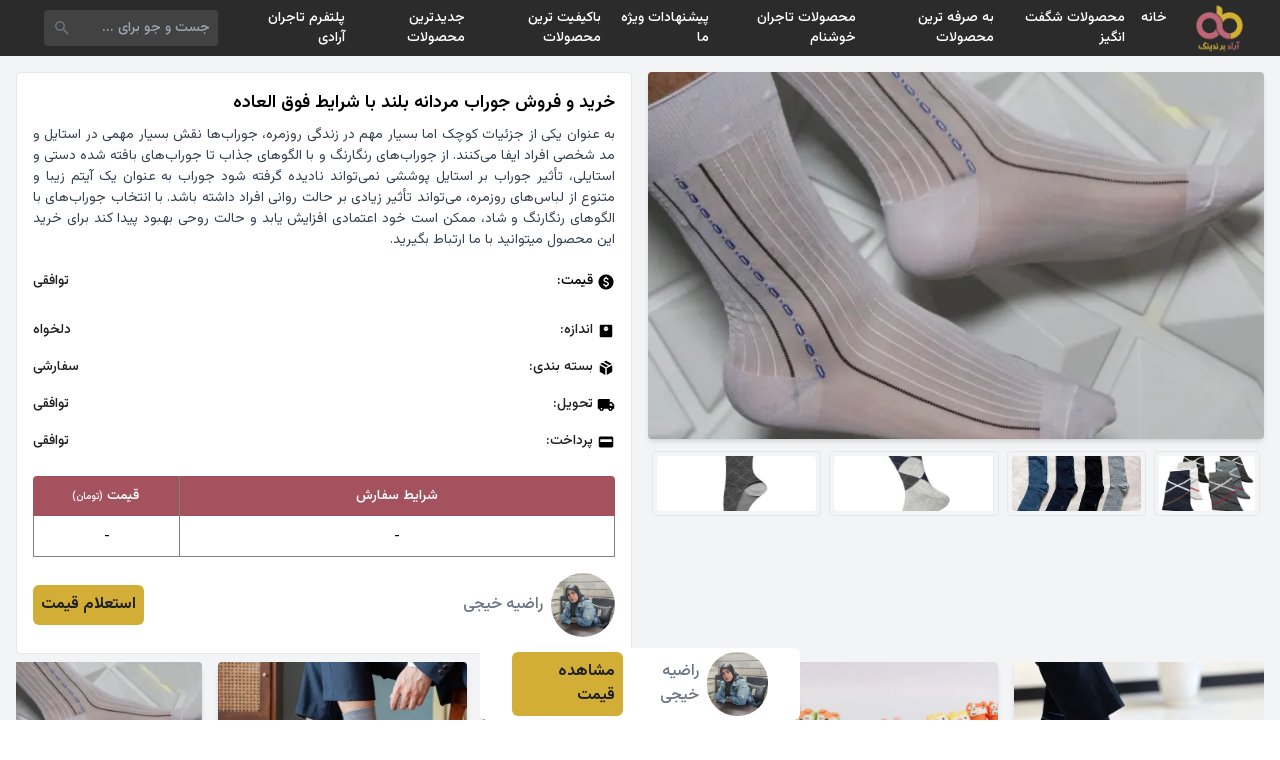

--- FILE ---
content_type: text/html; charset=UTF-8
request_url: https://shp.aradbranding.com/khryd-o-frosh-gorab-mrdanh-blnd-ba-shrayt-fok-alaaadh
body_size: 15623
content:
<!DOCTYPE html>
<html lang="fa" dir="rtl">

<head>
    <meta charset="UTF-8">
    <meta name="viewport" content="width=device-width, initial-scale=1.0">
    <title>
        خرید و فروش جوراب مردانه بلند با شرایط فوق العاده امروز ۰۳ بهمن    </title>
    <meta name="description" content="خرید و فروش جوراب مردانه بلند با شرایط فوق العاده ، مقایسه قیمت خرید و فروش جوراب مردانه بلند با شرایط فوق العاده ، لیست قیمت خرید و فروش جوراب مردانه بلند با شرایط فوق العاده ، قیمت روز خرید و فروش جوراب مردانه بلند با شرایط فوق العاده ، مشخصات فنی خرید و فروش جوراب مردانه بلند با شرایط فوق العاده ، ارزانترین خرید و فروش جوراب مردانه بلند با شرایط فوق العاده ، تخفیف های خرید و فروش جوراب مردانه بلند با شرایط فوق العاده" />
    <link rel="canonical" href="https://shp.aradbranding.com/khryd-o-frosh-gorab-mrdanh-blnd-ba-shrayt-fok-alaaadh" />
    <link rel="manifest" href="https://shp.aradbranding.com/manifest.json">
    <link rel="stylesheet" href="https://shp.aradbranding.com/css/fontstyle.css">
    <link rel="stylesheet" href="https://shp.aradbranding.com/frontEnd/all.min.css" />
    <link href="https://shp.aradbranding.com/frontEnd/image/icons/fav.png" rel="shortcut icon" type="image/png">
    <link href="https://shp.aradbranding.com/frontEnd/image/icons/fav.png" rel="apple-touch-icon">
    <meta name="google-site-verification" content="oTPswEeelQwt8zsM0O8SgOIo7-xqsof-W9njJrc_8DY" />
    <meta name="robots" content="index, follow, max-image-preview:large, max-snippet:-1, max-video-preview:-1" />
    <meta name="theme-color" content="#d3ae37" />
    <link rel="stylesheet" href="https://shp.aradbranding.com/css/frontstyle.css?v=1767442617">    <link rel="preload" as="style" href="https://shp.aradbranding.com/build/assets/app-0jfN4PPA.css" /><link rel="stylesheet" href="https://shp.aradbranding.com/build/assets/app-0jfN4PPA.css" />    
    
    <script type="application/ld+json">
    {
        "@context": "https://schema.org",
        "@type": "Organization",
        "name": "آراد برندینگ",
        "alternateName": "Arad Branding",
        "url": "https://shp.aradbranding.com",
        "logo": "https://shp.aradbranding.com/frontEnd/image/aradbrandingdark.jpg",
        "description": "تجارتخانه آنلاین خرید و فروش عمده کالا. بهترین قیمت‌های روز بازار، تنوع محصولات، و خدمات حرفه‌ای برای تجار و بازرگانان",
        "contactPoint": [
            {
                "@type": "ContactPoint",
                "telephone": "+98-991-205-8604",
                "contactType": "customer service",
                "availableLanguage": ["Persian", "fa"],
                "areaServed": "IR"
            },
            {
                "@type": "ContactPoint",
                "telephone": "+98-991-298-1406",
                "contactType": "sales",
                "availableLanguage": ["Persian", "fa"],
                "areaServed": "IR"
            }
        ],
        "address": {
            "@type": "PostalAddress",
            "addressCountry": "IR",
            "addressLocality": "تهران"
        },
        "sameAs": [
            "https://instagram.com/aradbranding",
            "https://t.me/aradbranding",
            "https://linkedin.com/company/aradbranding"
        ]
    }
    </script>

    
    <script type="application/ld+json">
    {
        "@context": "https://schema.org",
        "@type": "WebSite",
        "name": "آراد برندینگ",
        "url": "https://shp.aradbranding.com",
        "potentialAction": {
            "@type": "SearchAction",
            "target": {
                "@type": "EntryPoint",
                "urlTemplate": "https://shp.aradbranding.com/search?q={search_term_string}"
            },
            "query-input": "required name=search_term_string"
        }
    }
    </script>
    
        
        <script type="application/ld+json">
    {
        "@context": "https://schema.org/",
        "@type": "Product",
        "name": "خرید و فروش جوراب مردانه بلند با شرایط فوق العاده",
        "image": {
            "@type": "ImageObject",
            "url": "https://shp.aradbranding.com/images/2024/03/1710324356_جوراب 5.webp",
            "contentUrl": "https://shp.aradbranding.com/images/2024/03/1710324356_جوراب 5.webp"
        },
        "description": "به عنوان یکی از جزئیات کوچک اما بسیار مهم در زندگی روزمره، جوراب‌ها نقش بسیار مهمی در استایل و مد شخصی افراد ایفا می‌کنند. از جوراب‌های رنگارنگ و با الگوهای جذاب تا جوراب‌های بافته شده دستی و استایلی، تأثیر جوراب بر استایل پوششی نمی‌تواند نادیده گرفته شود جوراب به عنوان یک آیتم زیبا و متنوع از لباس‌های روزمره، می‌تواند تأثیر زیادی بر حالت روانی افراد داشته باشد. با انتخاب جوراب‌های با الگوهای رنگارنگ و شاد، ممکن است خود اعتمادی افزایش یابد و حالت روحی بهبود پیدا کند برای خرید این محصول میتوانید با ما ارتباط بگیرید.",
        "sku": "10339",
        "url": "https://shp.aradbranding.com/khryd-o-frosh-gorab-mrdanh-blnd-ba-shrayt-fok-alaaadh",
                "brand": {
            "@type": "Brand",
            "name": "راضیه خیجی"
        },
                            }
    </script>

    
    <script type="application/ld+json">
    {
        "@context": "https://schema.org",
        "@type": "BreadcrumbList",
        "itemListElement": [
            {
                "@type": "ListItem",
                "position": 1,
                "name": "خانه",
                "item": "https://shp.aradbranding.com"
            }
                        ,
            {
                "@type": "ListItem",
                "position": 2,
                "name": "جوراب",
                "item": "https://shp.aradbranding.com/category/جوراب"
            }
                        ,
            {
                "@type": "ListItem",
                "position": 3,
                "name": "خرید و فروش جوراب مردانه بلند با شرایط فوق العاده"
            }
        ]
    }
    </script>
</head>

<body>
        <!-- هدر -->
    <header class="w-full h-14 flex items-center bg-[#2b2b2b] fixed p-2 md:px-8 right-0 top-0 z-50">
        <!-- لوگو -->
        <a href="/" class="w-1/6 md:w-fit flex justify-center items-center">
            <img src="https://aradbranding.com/fa/assets/frontend/images/arad-logo.png" alt="logo" width="60"
                height="60" class="p-1">
        </a>

        <!-- منو دسکتاپ -->
        <div class="w-10/12 justify-start items-center px-4 hidden md:block">
            <ul class="flex text-sm font-medium text-white">
                <li class="p-2 hover:text-yellow-500">
                    <a rel="nofollow" href="https://shp.aradbranding.com">خانه</a>
                </li>


            </li>
            <li class="p-2 hover:text-yellow-500">
                <a rel="nofollow" href="https://shp.aradbranding.com/search?query=%D8%A7%D8%B3%D8%AA%D8%AB%D9%86%D8%A7%DB%8C%DB%8C">محصولات شگفت انگیز</a>
            </li>
            
                
                <li class="p-2 hover:text-yellow-500">
                    <a rel="nofollow" href="https://shp.aradbranding.com/search?query=%D8%A8%D9%87+%D8%B5%D8%B1%D9%81%D9%87">به صرفه ترین محصولات  </a>
                </li>
    
                <li class="p-2 hover:text-yellow-500">
                    <a rel="nofollow" href="https://shp.aradbranding.com/search?query=%D8%A8%D8%A7%D9%88%D8%B1+%D9%86%DA%A9%D8%B1%D8%AF%D9%86%DB%8C">محصولات تاجران خوشنام</a>
                </li>
    
                <li class="p-2 hover:text-yellow-500">
                    <a rel="nofollow" href="https://shp.aradbranding.com/search?query=%D9%88%DB%8C%DA%98%D9%87">پیشنهادات ویژه ما</a>
                </li>
    
                <li class="p-2 hover:text-yellow-500"><a rel="nofollow"
                        href="https://shp.aradbranding.com/search?query=%D8%A8%D8%A7%DA%A9%DB%8C%D9%81%DB%8C%D8%AA">باکیفیت ترین محصولات</a>
                </li>
    
    
                <li class="p-2 hover:text-yellow-500">
                    <a rel="nofollow" href="https://shp.aradbranding.com/search?query=%D8%AC%D8%AF%DB%8C%D8%AF">جدیدترین محصولات</a>
                </li>

                <li class="p-2 hover:text-yellow-500">
                    <a rel="nofollow" href="https://shp.aradbranding.com/consultant/login">پلتفرم تاجران آرادی</a>
                </li>
            </ul>
        </div>

        <!-- سرچ بار -->
        <div class="w-9/12 h-full flex md:w-2/12 items-center pr-2 pl-3">
            <form method="get" action="/search"
                class="w-full h-9 flex items-center bg-[#424242] rounded">
                <input type="text" id="search" name="query" placeholder="جست و جو برای ..."
                    class="w-full h-full items-center text-sm text-white p-2 bg-[#424242] rounded outline-none">
                <button type="submit" class="w-9 h-9 flex items-center px-2">
                    <svg xmlns="http://www.w3.org/2000/svg" height="24" viewBox="0 -960 960 960" width="24"
                        fill='#6b7280'>
                        <path
                            d="M384.035-336Q284-336 214-406t-70-170q0-100 70-170t170-70q100 0 170 70t70 170.035q0 40.381-12.5 76.173T577-434l214 214q11 11 11 25t-11 25q-11 11-25.5 11T740-170L526-383q-30 22-65.792 34.5T384.035-336ZM384-408q70 0 119-49t49-119q0-70-49-119t-119-49q-70 0-119 49t-49 119q0 70 49 119t119 49Z" />
                    </svg>
                </button>
            </form>
        </div>

        <!-- منو برگر -->
        <div class="w-1/12 md:w-5/12 flex md:hidden justify-end">
            <div class="menu-burger">
                <div class="burger-inner"></div>
            </div>
        </div>
    </header>

    <!-- منو موبایلی -->
    <div class="menu w-full bg-white p-4" style="z-index: 99">
        <ul class="w-full text-center text-sm font-medium text-black">
            <li class="p-2 hover:text-yellow-500 border-b border-gray-300 border-dashed">
                <a rel="nofollow" href="https://shp.aradbranding.com">خانه</a>
            </li>
             
            <li class="p-2 hover:text-yellow-500 border-b border-gray-300 border-dashed">
                <a rel="nofollow" href="https://shp.aradbranding.com/search?query=%D8%A7%D8%B3%D8%AA%D8%AB%D9%86%D8%A7%DB%8C%DB%8C">محصولات شگفت انگیز</a>
            </li>
            
            
            <li class="p-2 hover:text-yellow-500 border-b border-gray-300 border-dashed">
                <a rel="nofollow" href="https://shp.aradbranding.com/search?query=%D8%A8%D9%87+%D8%B5%D8%B1%D9%81%D9%87">به صرفه ترین محصولات  </a>
            </li>

            <li class="p-2 hover:text-yellow-500 border-b border-gray-300 border-dashed">
                <a rel="nofollow" href="https://shp.aradbranding.com/search?query=%D8%A8%D8%A7%D9%88%D8%B1+%D9%86%DA%A9%D8%B1%D8%AF%D9%86%DB%8C">محصولات تاجران خوشنام</a>
            </li>

            <li class="p-2 hover:text-yellow-500 border-b border-gray-300 border-dashed">
                <a rel="nofollow" href="https://shp.aradbranding.com/search?query=%D9%88%DB%8C%DA%98%D9%87">پیشنهادات ویژه ما</a>
            </li>

            <li class="p-2 hover:text-yellow-500 border-b border-gray-300 border-dashed"><a rel="nofollow"
                    href="https://shp.aradbranding.com/search?query=%D8%A8%D8%A7%DA%A9%DB%8C%D9%81%DB%8C%D8%AA">باکیفیت ترین محصولات</a>
            </li>


            <li class="p-2 hover:text-yellow-500 border-b border-gray-300 border-dashed">
                <a rel="nofollow" href="https://shp.aradbranding.com/search?query=%D8%AC%D8%AF%DB%8C%D8%AF">جدیدترین محصولات</a>
            </li>

            <li class="p-2 hover:text-yellow-500 border-b border-gray-300 border-dashed">
                <a rel="nofollow" href="https://shp.aradbranding.com/consultant/login">پلتفرم تاجران آرادی</a>
            </li>
        </ul>
    </div>

        
    <main role="main" class="min-h-screen bg-gray-100 mt-14 p-4">

        
        <article itemscope itemtype="https://schema.org/Product" class="w-full flex flex-wrap">
            
            <div class="w-full md:w-1/2 p-0 md:pl-2">
                
                <figure class="w-full h-[35vh] md:h-[51vh]" itemprop="image" itemscope itemtype="https://schema.org/ImageObject">
                    <img src="https://shp.aradbranding.com/images/2024/03/1710324356_جوراب 5.webp" 
                         alt="خرید و فروش جوراب مردانه بلند با شرایط فوق العاده" 
                         id="product_main_image"
                         itemprop="url contentUrl"
                         class="w-full h-full object-cover rounded shadow-md">
                    <meta itemprop="caption" content="خرید و فروش جوراب مردانه بلند با شرایط فوق العاده">
                </figure>

                
                <nav aria-label="گالری تصاویر محصول" class="w-full h-[10vh] flex justify-center items-start mt-3 overflow-x-auto">
                                            <figure class="h-[90%] aspect-square border border-gray-200 rounded p-1 mx-1 cursor-pointer">
                            <img onclick="changeMainImage(this)" 
                                 src="https://shp.aradbranding.com/images/2024/03/1710324356_جوراب 4.jpg" 
                                 alt="تصویر 1 از خرید و فروش جوراب مردانه بلند با شرایط فوق العاده"
                                 class="w-full h-full object-cover rounded" 
                                 loading="lazy" 
                                 decoding="async">
                        </figure>
                                            <figure class="h-[90%] aspect-square border border-gray-200 rounded p-1 mx-1 cursor-pointer">
                            <img onclick="changeMainImage(this)" 
                                 src="https://shp.aradbranding.com/images/2024/03/1710324356_جوراب 3.jpg" 
                                 alt="تصویر 2 از خرید و فروش جوراب مردانه بلند با شرایط فوق العاده"
                                 class="w-full h-full object-cover rounded" 
                                 loading="lazy" 
                                 decoding="async">
                        </figure>
                                            <figure class="h-[90%] aspect-square border border-gray-200 rounded p-1 mx-1 cursor-pointer">
                            <img onclick="changeMainImage(this)" 
                                 src="https://shp.aradbranding.com/images/2024/03/1710324356_جوراب 2.jpg" 
                                 alt="تصویر 3 از خرید و فروش جوراب مردانه بلند با شرایط فوق العاده"
                                 class="w-full h-full object-cover rounded" 
                                 loading="lazy" 
                                 decoding="async">
                        </figure>
                                            <figure class="h-[90%] aspect-square border border-gray-200 rounded p-1 mx-1 cursor-pointer">
                            <img onclick="changeMainImage(this)" 
                                 src="https://shp.aradbranding.com/images/2024/03/1710324356_جوراب 1.jpg" 
                                 alt="تصویر 4 از خرید و فروش جوراب مردانه بلند با شرایط فوق العاده"
                                 class="w-full h-full object-cover rounded" 
                                 loading="lazy" 
                                 decoding="async">
                        </figure>
                                    </nav>
            </div>

            
            <section class="w-full md:w-1/2 p-0 md:pr-2 md:m-0">
                <div class="w-full bg-white border border-gray-200 rounded p-4 mb-2">
                    
                    <header>
                        <h1 class="text-lg text-black font-semibold mb-2" itemprop="name">خرید و فروش جوراب مردانه بلند با شرایط فوق العاده</h1>
                    </header>
                    <p class="text-[14px] text-gray-700 text-justify font-[400]" itemprop="description">به عنوان یکی از جزئیات کوچک اما بسیار مهم در زندگی روزمره، جوراب‌ها نقش بسیار مهمی در استایل و مد شخصی افراد ایفا می‌کنند. از جوراب‌های رنگارنگ و با الگوهای جذاب تا جوراب‌های بافته شده دستی و استایلی، تأثیر جوراب بر استایل پوششی نمی‌تواند نادیده گرفته شود جوراب به عنوان یک آیتم زیبا و متنوع از لباس‌های روزمره، می‌تواند تأثیر زیادی بر حالت روانی افراد داشته باشد. با انتخاب جوراب‌های با الگوهای رنگارنگ و شاد، ممکن است خود اعتمادی افزایش یابد و حالت روحی بهبود پیدا کند برای خرید این محصول میتوانید با ما ارتباط بگیرید.</p>
                    <meta itemprop="sku" content="10339">
                    <link itemprop="url" href="https://shp.aradbranding.com/khryd-o-frosh-gorab-mrdanh-blnd-ba-shrayt-fok-alaaadh">


                    
                                        <div class="w-full flex mt-3 justify-between items-center border-gray-300 text-[14px] md:text-[14px] ext-aradFontDark py-2">
                        <div class="flex items-center">
                            <svg xmlns="http://www.w3.org/2000/svg" height="18" viewBox="0 -960 960 960" width="18" aria-hidden="true">
                                <path d="M444-200h70v-50q50-9 86-39t36-89q0-42-24-77t-96-61q-60-20-83-35t-23-41q0-26 18.5-41t53.5-15q32 0 50 15.5t26 38.5l64-26q-11-35-40.5-61T516-710v-50h-70v50q-50 11-78 44t-28 74q0 47 27.5 76t86.5 50q63 23 87.5 41t24.5 47q0 33-23.5 48.5T486-314q-33 0-58.5-20.5T390-396l-66 26q14 48 43.5 77.5T444-252v52Zm36 120q-83 0-156-31.5T197-197q-54-54-85.5-127T80-480q0-83 31.5-156T197-763q54-54 127-85.5T480-880q83 0 156 31.5T763-763q54 54 85.5 127T880-480q0 83-31.5 156T763-197q-54 54-127 85.5T480-80Z" />
                            </svg>
                            <p class="pr-1">قیمت:</p>
                        </div>
                        <span id="product-price" class="text-aradFontDark product-price">
                            توافقی                        </span>
                                            </div>


                    
                    <dl class="w-full mt-3">
                        
                        <div class="w-full flex justify-between items-center text-[14px] md:text-[14px] text-aradFontDark py-2">
                            <dt class="flex items-center">
                                <svg xmlns="http://www.w3.org/2000/svg" height="18" viewBox="0 -960 960 960" width="18" aria-hidden="true">
                                    <path d="M480-480q50 0 85-35t35-85q0-50-35-85t-85-35q-50 0-85 35t-35 85q0 50 35 85t85 35Zm-66-102q-8 0-13-5t-5-13q0-8 5-13t13-5q8 0 13 5t5 13q0 8-5 13t-13 5Zm66 0q-8 0-13-5t-5-13q0-8 5-13t13-5q8 0 13 5t5 13q0 8-5 13t-13 5Zm66 0q-8 0-13-5t-5-13q0-8 5-13t13-5q8 0 13 5t5 13q0 8-5 13t-13 5ZM216-144q-29.7 0-50.85-21.15Q144-186.3 144-216v-528q0-29.7 21.15-50.85Q186.3-816 216-816h528q29.7 0 50.85 21.15Q816-773.7 816-744v528q0 29.7-21.15 50.85Q773.7-144 744-144H216Z" />
                                </svg>
                                <span class="pr-1">اندازه:</span>
                            </dt>
                            <dd id="product-size" class="product-size">دلخواه</dd>
                        </div>
                        
                        
                        <div class="w-full flex justify-between items-center text-[14px] md:text-[14px] text-aradFontDark py-2">
                            <dt class="flex items-center">
                                <svg xmlns="http://www.w3.org/2000/svg" height="18" viewBox="0 -960 960 960" width="18" aria-hidden="true">
                                    <path d="M444-105v-354L144-632v312q0 20 9.5 36t26.5 26l264 153Zm72 0 264-153q17-10 26.5-26t9.5-36v-312L516-459v354Zm152-526 118-68-270-155q-17-10-36-10t-36 10l-81 47 305 176ZM480-522l117-67-307-177-117 68 307 176Z" />
                                </svg>
                                <span class="pr-1">بسته‌ بندی:</span>
                            </dt>
                            <dd class="text-aradFontDark">سفارشی</dd>
                        </div>

                        
                        <div class="w-full flex justify-between items-center text-[14px] md:text-[14px] text-aradFontDark py-2">
                            <dt class="flex items-center">
                                <svg xmlns="http://www.w3.org/2000/svg" height="18" viewBox="0 -960 960 960" width="18" aria-hidden="true">
                                    <path d="M240-160q-50 0-85-35t-35-85H40v-440q0-33 23.5-56.5T120-800h560v160h120l120 160v200h-80q0 50-35 85t-85 35q-50 0-85-35t-35-85H360q0 50-35 85t-85 35Zm0-80q17 0 28.5-11.5T280-280q0-17-11.5-28.5T240-320q-17 0-28.5 11.5T200-280q0 17 11.5 28.5T240-240Zm480 0q17 0 28.5-11.5T760-280q0-17-11.5-28.5T720-320q-17 0-28.5 11.5T680-280q0 17 11.5 28.5T720-240Zm-40-200h170l-90-120h-80v120Z" />
                                </svg>
                                <span class="pr-1">تحویل:</span>
                            </dt>
                            <dd class="text-aradFontDark">توافقی</dd>
                        </div>

                        
                        <div class="w-full flex justify-between items-center text-[14px] md:text-[14px] text-aradFontDark py-2">
                            <dt class="flex items-center">
                                <svg xmlns="http://www.w3.org/2000/svg" height="18" viewBox="0 -960 960 960" width="18" aria-hidden="true">
                                    <path d="M168-192q-29 0-50.5-21.5T96-264v-432q0-29 21.5-50.5T168-768h624q30 0 51 21.5t21 50.5v432q0 29-21 50.5T792-192H168Zm0-288h624v-144H168v144Z" />
                                </svg>
                                <span class="pr-1">پرداخت:</span>
                            </dt>
                            <dd class="text-aradFontDark">توافقی</dd>
                        </div>
                    </dl>

                    <table class="w-full mt-4 table-auto whitespace-no-wrap">
                        <thead>
                            <tr class="w-full flex">
                                <th
                                    class="w-9/12 h-10 flex justify-center items-center font-medium text-white text-[14px] bg-[#a5525f] rounded-tr border-l border-[#808080]">
                                    شرایط سفارش</th>
                                <th
                                    class="w-3/12 h-10 flex justify-center items-center font-medium text-white text-[14px] bg-[#a5525f] rounded-tl">
                                    قیمت <span class="text-[10px] mr-1"> (تومان)</span></th>
                            </tr>
                        </thead>
                        <tbody>
                                                            <tr class="w-full flex border border-t-0 border-[#808080] odd:bg-white even:bg-[#eee]">
                                    <td
                                        class="w-9/12 h-10 flex justify-center items-center text-[12px] text-black border-l border-[#808080]">
                                        -</td>
                                    <td class="w-3/12 h-10 flex justify-center items-center text-[12px] text-black"> -
                                    </td>
                                </tr>
                            

                        </tbody>
                    </table>

                    
                                                                <footer class="w-full flex justify-between items-center mt-4" itemprop="brand" itemscope itemtype="https://schema.org/Brand">
                            <div class="flex justify-center items-center gap-2">
                                <a href="https://shp.aradbranding.com/consultant/186"
                                    rel="noopener noreferrer nofollow">
                                    <img class="w-16 h-16 object-cover rounded-full"
                                        src="https://shp.aradbranding.com/images/consultant/1709103465_17089509432703.jpg"
                                        alt="راضیه خیجی" 
                                        itemprop="logo"
                                        loading="lazy" decoding="async">
                                </a>
                                <div class="text-right font-medium pr-2">
                                    <a href="https://shp.aradbranding.com/consultant/186"
                                        class="text-[16px] text-gray-500"
                                        itemprop="name">راضیه خیجی</a>
                                </div>
                            </div>
                            <a class="bg-aradDirtyGold text-aradFontDark py-2 px-2 rounded-md font-bold"
                                href="https://shp.aradbranding.com/consultant/186">استعلام قیمت</a>
                        </footer>
                                    </div>
            </section>
        </article>



        
        <aside aria-label="محصولات مرتبط" class="w-full">
            <h2 class="sr-only">محصولات مشابه</h2>
            <!-- نمایش موبایل: Grid 2 ستونه -->
            <div class="grid grid-cols-2 gap-4 md:hidden">
                                    <div class="w-full">
                        <div class="w-full flex flex-col relative bg-white rounded shadow-md hover:shadow-lg transition-all">
                            <a href="https://shp.aradbranding.com/kymt-khryd-gorab-mrdanh-asprt-ba-frosh-aamdh" rel="noopener noreferrer nofollow">
                                <img src="https://shp.aradbranding.com/images/2024/02/1708636971_242.webp" alt="قیمت خرید جوراب مردانه اسپرت با فروش عمده"
                                    class="w-full aspect-square rounded-t object-cover object-top">
                            </a>
                            <a href="https://shp.aradbranding.com/kymt-khryd-gorab-mrdanh-asprt-ba-frosh-aamdh" class="w-full font-medium p-2 text-right">
                                <h3 class="text-[14px] text-clip">قیمت خرید جوراب مردانه اسپرت با فروش عمده</h3>
                            </a>

                                                            <div class="w-full flex flex-wrap justify-center px-2 pb-1 rounded-md">
                                    <div class="w-full flex justify-center items-center pb-1">
                                        <a href="https://shp.aradbranding.com/kymt-khryd-gorab-mrdanh-asprt-ba-frosh-aamdh" rel="noopener noreferrer nofollow"
                                            class="w-full text-center bg-aradDirtyGold text-aradDark text-[12px] p-2 rounded-md">مشاهده قیمت</a>
                                    </div>
                                </div>
                                                        
                            
                            <div class="w-full flex justify-center items-center mb-2">
                                                                    <a href="https://shp.aradbranding.com/tag/جوراب مردانه"
                                        class="text-[12px] md:text-[14px] text-gray-500 font-medium hover:text-aradPink transition-colors">
                                        جوراب مردانه
                                    </a>
                                                            </div>
                        </div>
                    </div>
                                    <div class="w-full">
                        <div class="w-full flex flex-col relative bg-white rounded shadow-md hover:shadow-lg transition-all">
                            <a href="https://shp.aradbranding.com/kymt-khryd-gorab-bchh-ganh-aarosky-aamdh-bh-srfh-o-arzan" rel="noopener noreferrer nofollow">
                                <img src="https://shp.aradbranding.com/images/2024/02/1708683448_jorab1.webp" alt="قیمت خرید جوراب بچه گانه عروسکی عمده به صرفه و ارزان"
                                    class="w-full aspect-square rounded-t object-cover object-top">
                            </a>
                            <a href="https://shp.aradbranding.com/kymt-khryd-gorab-bchh-ganh-aarosky-aamdh-bh-srfh-o-arzan" class="w-full font-medium p-2 text-right">
                                <h3 class="text-[14px] text-clip">قیمت خرید جوراب بچه گانه عروسکی عمده به صرفه و ارزان</h3>
                            </a>

                                                            <div class="w-full flex flex-wrap justify-center px-2 pb-1 rounded-md">
                                    <div class="w-full flex justify-center items-center pb-1">
                                        <a href="https://shp.aradbranding.com/kymt-khryd-gorab-bchh-ganh-aarosky-aamdh-bh-srfh-o-arzan" rel="noopener noreferrer nofollow"
                                            class="w-full text-center bg-aradDirtyGold text-aradDark text-[12px] p-2 rounded-md">مشاهده قیمت</a>
                                    </div>
                                </div>
                                                        
                            
                            <div class="w-full flex justify-center items-center mb-2">
                                                                    <a href="https://shp.aradbranding.com/tag/gorab-bchganh"
                                        class="text-[12px] md:text-[14px] text-gray-500 font-medium hover:text-aradPink transition-colors">
                                        جوراب بچگانه
                                    </a>
                                                            </div>
                        </div>
                    </div>
                                    <div class="w-full">
                        <div class="w-full flex flex-col relative bg-white rounded shadow-md hover:shadow-lg transition-all">
                            <a href="https://shp.aradbranding.com/khryd-o-kymt-gorab-mrdanh-trh-dar-frosh-aamdh" rel="noopener noreferrer nofollow">
                                <img src="https://shp.aradbranding.com/images/2024/02/1708684163_jorab2 (1).webp" alt="خرید و قیمت جوراب مردانه طرح دار  + فروش عمده"
                                    class="w-full aspect-square rounded-t object-cover object-top">
                            </a>
                            <a href="https://shp.aradbranding.com/khryd-o-kymt-gorab-mrdanh-trh-dar-frosh-aamdh" class="w-full font-medium p-2 text-right">
                                <h3 class="text-[14px] text-clip">خرید و قیمت جوراب مردانه طرح دار  + فروش عمده</h3>
                            </a>

                                                            <div class="w-full flex flex-wrap justify-center px-2 pb-1 rounded-md">
                                    <div class="w-full flex justify-center items-center pb-1">
                                        <a href="https://shp.aradbranding.com/khryd-o-kymt-gorab-mrdanh-trh-dar-frosh-aamdh" rel="noopener noreferrer nofollow"
                                            class="w-full text-center bg-aradDirtyGold text-aradDark text-[12px] p-2 rounded-md">مشاهده قیمت</a>
                                    </div>
                                </div>
                                                        
                            
                            <div class="w-full flex justify-center items-center mb-2">
                                                                    <a href="https://shp.aradbranding.com/tag/جوراب مردانه"
                                        class="text-[12px] md:text-[14px] text-gray-500 font-medium hover:text-aradPink transition-colors">
                                        جوراب مردانه
                                    </a>
                                                            </div>
                        </div>
                    </div>
                                    <div class="w-full">
                        <div class="w-full flex flex-col relative bg-white rounded shadow-md hover:shadow-lg transition-all">
                            <a href="https://shp.aradbranding.com/khryd-gorab-mrdanh-fantzy-kymt-frosh-astthnayy" rel="noopener noreferrer nofollow">
                                <img src="https://shp.aradbranding.com/images/2024/02/1708684879_j2.webp" alt="خرید جوراب مردانه فانتزی + قیمت فروش استثنایی"
                                    class="w-full aspect-square rounded-t object-cover object-top">
                            </a>
                            <a href="https://shp.aradbranding.com/khryd-gorab-mrdanh-fantzy-kymt-frosh-astthnayy" class="w-full font-medium p-2 text-right">
                                <h3 class="text-[14px] text-clip">خرید جوراب مردانه فانتزی + قیمت فروش استثنایی</h3>
                            </a>

                                                            <div class="w-full flex flex-wrap justify-center px-2 pb-1 rounded-md">
                                    <div class="w-full flex justify-center items-center pb-1">
                                        <a href="https://shp.aradbranding.com/khryd-gorab-mrdanh-fantzy-kymt-frosh-astthnayy" rel="noopener noreferrer nofollow"
                                            class="w-full text-center bg-aradDirtyGold text-aradDark text-[12px] p-2 rounded-md">مشاهده قیمت</a>
                                    </div>
                                </div>
                                                        
                            
                            <div class="w-full flex justify-center items-center mb-2">
                                                                    <a href="https://shp.aradbranding.com/tag/جوراب مردانه"
                                        class="text-[12px] md:text-[14px] text-gray-500 font-medium hover:text-aradPink transition-colors">
                                        جوراب مردانه
                                    </a>
                                                            </div>
                        </div>
                    </div>
                                    <div class="w-full">
                        <div class="w-full flex flex-col relative bg-white rounded shadow-md hover:shadow-lg transition-all">
                            <a href="https://shp.aradbranding.com/kymt-gorab-mrdanh-shyshh-ay-khryd-baor-nkrdny" rel="noopener noreferrer nofollow">
                                <img src="https://shp.aradbranding.com/images/2024/02/1708685539_h4.webp" alt="قیمت جوراب مردانه شیشه ای + خرید باور نکردنی"
                                    class="w-full aspect-square rounded-t object-cover object-top">
                            </a>
                            <a href="https://shp.aradbranding.com/kymt-gorab-mrdanh-shyshh-ay-khryd-baor-nkrdny" class="w-full font-medium p-2 text-right">
                                <h3 class="text-[14px] text-clip">قیمت جوراب مردانه شیشه ای + خرید باور نکردنی</h3>
                            </a>

                                                            <div class="w-full flex flex-wrap justify-center px-2 pb-1 rounded-md">
                                    <div class="w-full flex justify-center items-center pb-1">
                                        <a href="https://shp.aradbranding.com/kymt-gorab-mrdanh-shyshh-ay-khryd-baor-nkrdny" rel="noopener noreferrer nofollow"
                                            class="w-full text-center bg-aradDirtyGold text-aradDark text-[12px] p-2 rounded-md">مشاهده قیمت</a>
                                    </div>
                                </div>
                                                        
                            
                            <div class="w-full flex justify-center items-center mb-2">
                                                                    <a href="https://shp.aradbranding.com/tag/جوراب مردانه"
                                        class="text-[12px] md:text-[14px] text-gray-500 font-medium hover:text-aradPink transition-colors">
                                        جوراب مردانه
                                    </a>
                                                            </div>
                        </div>
                    </div>
                                    <div class="w-full">
                        <div class="w-full flex flex-col relative bg-white rounded shadow-md hover:shadow-lg transition-all">
                            <a href="https://shp.aradbranding.com/khryd-o-frosh-gorab-mrdanh-fantzy-ba-shrayt-fok-alaaadh" rel="noopener noreferrer nofollow">
                                <img src="https://shp.aradbranding.com/images/2024/02/1709115005_01-3-1024x1024_11zon.jpg" alt="خرید و فروش جوراب مردانه فانتزی با شرایط فوق العاده"
                                    class="w-full aspect-square rounded-t object-cover object-top">
                            </a>
                            <a href="https://shp.aradbranding.com/khryd-o-frosh-gorab-mrdanh-fantzy-ba-shrayt-fok-alaaadh" class="w-full font-medium p-2 text-right">
                                <h3 class="text-[14px] text-clip">خرید و فروش جوراب مردانه فانتزی با شرایط فوق العاده</h3>
                            </a>

                                                            <div class="w-full flex flex-wrap justify-center px-2 pb-1 rounded-md">
                                    <div class="w-full flex justify-center items-center pb-1">
                                        <a href="https://shp.aradbranding.com/khryd-o-frosh-gorab-mrdanh-fantzy-ba-shrayt-fok-alaaadh" rel="noopener noreferrer nofollow"
                                            class="w-full text-center bg-aradDirtyGold text-aradDark text-[12px] p-2 rounded-md">مشاهده قیمت</a>
                                    </div>
                                </div>
                                                        
                            
                            <div class="w-full flex justify-center items-center mb-2">
                                                                    <a href="https://shp.aradbranding.com/tag/جوراب مردانه"
                                        class="text-[12px] md:text-[14px] text-gray-500 font-medium hover:text-aradPink transition-colors">
                                        جوراب مردانه
                                    </a>
                                                            </div>
                        </div>
                    </div>
                                    <div class="w-full">
                        <div class="w-full flex flex-col relative bg-white rounded shadow-md hover:shadow-lg transition-all">
                            <a href="https://shp.aradbranding.com/kymt-gorab-mrdanh-shyk-khryd-baor-nkrdny" rel="noopener noreferrer nofollow">
                                <img src="https://shp.aradbranding.com/images/2024/02/1709119395_honeywear-cotton-Mid-Calf-Men-Socks-nano-300x300_11zon.jpeg" alt="قیمت جوراب مردانه شیک + خرید باور نکردنی"
                                    class="w-full aspect-square rounded-t object-cover object-top">
                            </a>
                            <a href="https://shp.aradbranding.com/kymt-gorab-mrdanh-shyk-khryd-baor-nkrdny" class="w-full font-medium p-2 text-right">
                                <h3 class="text-[14px] text-clip">قیمت جوراب مردانه شیک + خرید باور نکردنی</h3>
                            </a>

                                                            <div class="w-full flex flex-wrap justify-center px-2 pb-1 rounded-md">
                                    <div class="w-full flex justify-center items-center pb-1">
                                        <a href="https://shp.aradbranding.com/kymt-gorab-mrdanh-shyk-khryd-baor-nkrdny" rel="noopener noreferrer nofollow"
                                            class="w-full text-center bg-aradDirtyGold text-aradDark text-[12px] p-2 rounded-md">مشاهده قیمت</a>
                                    </div>
                                </div>
                                                        
                            
                            <div class="w-full flex justify-center items-center mb-2">
                                                                    <a href="https://shp.aradbranding.com/tag/جوراب مردانه"
                                        class="text-[12px] md:text-[14px] text-gray-500 font-medium hover:text-aradPink transition-colors">
                                        جوراب مردانه
                                    </a>
                                                            </div>
                        </div>
                    </div>
                                    <div class="w-full">
                        <div class="w-full flex flex-col relative bg-white rounded shadow-md hover:shadow-lg transition-all">
                            <a href="https://shp.aradbranding.com/kymt-khryd-gorab-bchh-ganh-aarosky-ba-frosh-aamdh" rel="noopener noreferrer nofollow">
                                <img src="https://shp.aradbranding.com/images/2024/02/1709121803_5678479_11zon.jpg" alt="قیمت خرید جوراب بچه گانه عروسکی با فروش عمده"
                                    class="w-full aspect-square rounded-t object-cover object-top">
                            </a>
                            <a href="https://shp.aradbranding.com/kymt-khryd-gorab-bchh-ganh-aarosky-ba-frosh-aamdh" class="w-full font-medium p-2 text-right">
                                <h3 class="text-[14px] text-clip">قیمت خرید جوراب بچه گانه عروسکی با فروش عمده</h3>
                            </a>

                                                            <div class="w-full flex flex-wrap justify-center px-2 pb-1 rounded-md">
                                    <div class="w-full flex justify-center items-center pb-1">
                                        <a href="https://shp.aradbranding.com/kymt-khryd-gorab-bchh-ganh-aarosky-ba-frosh-aamdh" rel="noopener noreferrer nofollow"
                                            class="w-full text-center bg-aradDirtyGold text-aradDark text-[12px] p-2 rounded-md">مشاهده قیمت</a>
                                    </div>
                                </div>
                                                        
                            
                            <div class="w-full flex justify-center items-center mb-2">
                                                                    <a href="https://shp.aradbranding.com/tag/gorab-bchganh"
                                        class="text-[12px] md:text-[14px] text-gray-500 font-medium hover:text-aradPink transition-colors">
                                        جوراب بچگانه
                                    </a>
                                                            </div>
                        </div>
                    </div>
                                    <div class="w-full">
                        <div class="w-full flex flex-col relative bg-white rounded shadow-md hover:shadow-lg transition-all">
                            <a href="https://shp.aradbranding.com/khryd-o-kymt-gorab-bchh-ganh-sfyd-frosh-sadraty" rel="noopener noreferrer nofollow">
                                <img src="https://shp.aradbranding.com/images/2024/02/1709123840_4748658_11zon.jpg" alt="خرید و قیمت جوراب بچه گانه سفید + فروش صادراتی"
                                    class="w-full aspect-square rounded-t object-cover object-top">
                            </a>
                            <a href="https://shp.aradbranding.com/khryd-o-kymt-gorab-bchh-ganh-sfyd-frosh-sadraty" class="w-full font-medium p-2 text-right">
                                <h3 class="text-[14px] text-clip">خرید و قیمت جوراب بچه گانه سفید + فروش صادراتی</h3>
                            </a>

                                                            <div class="w-full flex flex-wrap justify-center px-2 pb-1 rounded-md">
                                    <div class="w-full flex justify-center items-center pb-1">
                                        <a href="https://shp.aradbranding.com/khryd-o-kymt-gorab-bchh-ganh-sfyd-frosh-sadraty" rel="noopener noreferrer nofollow"
                                            class="w-full text-center bg-aradDirtyGold text-aradDark text-[12px] p-2 rounded-md">مشاهده قیمت</a>
                                    </div>
                                </div>
                                                        
                            
                            <div class="w-full flex justify-center items-center mb-2">
                                                                    <a href="https://shp.aradbranding.com/tag/gorab-bchganh"
                                        class="text-[12px] md:text-[14px] text-gray-500 font-medium hover:text-aradPink transition-colors">
                                        جوراب بچگانه
                                    </a>
                                                            </div>
                        </div>
                    </div>
                                    <div class="w-full">
                        <div class="w-full flex flex-col relative bg-white rounded shadow-md hover:shadow-lg transition-all">
                            <a href="https://shp.aradbranding.com/kymt-khryd-gorab-mrdanh-nano-aamdh-bh-srfh-o-arzan" rel="noopener noreferrer nofollow">
                                <img src="https://shp.aradbranding.com/images/2024/02/1709126338_mceu_21419112541670756408039_11zon.jpg" alt="قیمت خرید جوراب مردانه نانو عمده به صرفه و ارزان"
                                    class="w-full aspect-square rounded-t object-cover object-top">
                            </a>
                            <a href="https://shp.aradbranding.com/kymt-khryd-gorab-mrdanh-nano-aamdh-bh-srfh-o-arzan" class="w-full font-medium p-2 text-right">
                                <h3 class="text-[14px] text-clip">قیمت خرید جوراب مردانه نانو عمده به صرفه و ارزان</h3>
                            </a>

                                                            <div class="w-full flex flex-wrap justify-center px-2 pb-1 rounded-md">
                                    <div class="w-full flex justify-center items-center pb-1">
                                        <a href="https://shp.aradbranding.com/kymt-khryd-gorab-mrdanh-nano-aamdh-bh-srfh-o-arzan" rel="noopener noreferrer nofollow"
                                            class="w-full text-center bg-aradDirtyGold text-aradDark text-[12px] p-2 rounded-md">مشاهده قیمت</a>
                                    </div>
                                </div>
                                                        
                            
                            <div class="w-full flex justify-center items-center mb-2">
                                                                    <a href="https://shp.aradbranding.com/tag/جوراب مردانه"
                                        class="text-[12px] md:text-[14px] text-gray-500 font-medium hover:text-aradPink transition-colors">
                                        جوراب مردانه
                                    </a>
                                                            </div>
                        </div>
                    </div>
                                    <div class="w-full">
                        <div class="w-full flex flex-col relative bg-white rounded shadow-md hover:shadow-lg transition-all">
                            <a href="https://shp.aradbranding.com/kymt-gorab-kalg-asprt-ba-kyfyt-arzan-khryd-aamdh" rel="noopener noreferrer nofollow">
                                <img src="https://shp.aradbranding.com/images/2024/03/1709646496_College-Socks-Model-e1659275702347_11zon.jpg" alt="قیمت جوراب کالج اسپرت با کیفیت ارزان + خرید عمده"
                                    class="w-full aspect-square rounded-t object-cover object-top">
                            </a>
                            <a href="https://shp.aradbranding.com/kymt-gorab-kalg-asprt-ba-kyfyt-arzan-khryd-aamdh" class="w-full font-medium p-2 text-right">
                                <h3 class="text-[14px] text-clip">قیمت جوراب کالج اسپرت با کیفیت ارزان + خرید عمده</h3>
                            </a>

                                                            <div class="w-full flex flex-wrap justify-center px-2 pb-1 rounded-md">
                                    <div class="w-full flex justify-center items-center pb-1">
                                        <a href="https://shp.aradbranding.com/kymt-gorab-kalg-asprt-ba-kyfyt-arzan-khryd-aamdh" rel="noopener noreferrer nofollow"
                                            class="w-full text-center bg-aradDirtyGold text-aradDark text-[12px] p-2 rounded-md">مشاهده قیمت</a>
                                    </div>
                                </div>
                                                        
                            
                            <div class="w-full flex justify-center items-center mb-2">
                                                                    <a href="https://shp.aradbranding.com/tag/gorab-kalg"
                                        class="text-[12px] md:text-[14px] text-gray-500 font-medium hover:text-aradPink transition-colors">
                                        جوراب کالج
                                    </a>
                                                            </div>
                        </div>
                    </div>
                                    <div class="w-full">
                        <div class="w-full flex flex-col relative bg-white rounded shadow-md hover:shadow-lg transition-all">
                            <a href="https://shp.aradbranding.com/kymt-khryd-gorab-shloary-dkhtranh-frosh-oyzhh" rel="noopener noreferrer nofollow">
                                <img src="https://shp.aradbranding.com/images/2024/03/1709647239_thumb_16120019036337_8312571a-3632-4ca8-ade7-2a8b144675b6.jpg" alt="قیمت خرید جوراب شلواری دخترانه + فروش ویژه"
                                    class="w-full aspect-square rounded-t object-cover object-top">
                            </a>
                            <a href="https://shp.aradbranding.com/kymt-khryd-gorab-shloary-dkhtranh-frosh-oyzhh" class="w-full font-medium p-2 text-right">
                                <h3 class="text-[14px] text-clip">قیمت خرید جوراب شلواری دخترانه + فروش ویژه</h3>
                            </a>

                                                            <div class="w-full flex flex-wrap justify-center px-2 pb-1 rounded-md">
                                    <div class="w-full flex justify-center items-center pb-1">
                                        <a href="https://shp.aradbranding.com/kymt-khryd-gorab-shloary-dkhtranh-frosh-oyzhh" rel="noopener noreferrer nofollow"
                                            class="w-full text-center bg-aradDirtyGold text-aradDark text-[12px] p-2 rounded-md">مشاهده قیمت</a>
                                    </div>
                                </div>
                                                        
                            
                            <div class="w-full flex justify-center items-center mb-2">
                                                                    <a href="https://shp.aradbranding.com/tag/gorab-shloary"
                                        class="text-[12px] md:text-[14px] text-gray-500 font-medium hover:text-aradPink transition-colors">
                                        جوراب شلواری
                                    </a>
                                                            </div>
                        </div>
                    </div>
                                    <div class="w-full">
                        <div class="w-full flex flex-col relative bg-white rounded shadow-md hover:shadow-lg transition-all">
                            <a href="https://shp.aradbranding.com/khryd-o-kymt-gorab-mrdanh-shyk-frosh-sadraty" rel="noopener noreferrer nofollow">
                                <img src="https://shp.aradbranding.com/images/2024/03/1709716049_انواع-جوراب-مردانه-را-بشناسید-min (1).jpg" alt="خرید و قیمت جوراب مردانه شیک + فروش صادراتی"
                                    class="w-full aspect-square rounded-t object-cover object-top">
                            </a>
                            <a href="https://shp.aradbranding.com/khryd-o-kymt-gorab-mrdanh-shyk-frosh-sadraty" class="w-full font-medium p-2 text-right">
                                <h3 class="text-[14px] text-clip">خرید و قیمت جوراب مردانه شیک + فروش صادراتی</h3>
                            </a>

                                                            <div class="w-full flex flex-wrap justify-center px-2 pb-1 rounded-md">
                                    <div class="w-full flex justify-center items-center pb-1">
                                        <a href="https://shp.aradbranding.com/khryd-o-kymt-gorab-mrdanh-shyk-frosh-sadraty" rel="noopener noreferrer nofollow"
                                            class="w-full text-center bg-aradDirtyGold text-aradDark text-[12px] p-2 rounded-md">مشاهده قیمت</a>
                                    </div>
                                </div>
                                                        
                            
                            <div class="w-full flex justify-center items-center mb-2">
                                                                    <a href="https://shp.aradbranding.com/tag/جوراب مردانه"
                                        class="text-[12px] md:text-[14px] text-gray-500 font-medium hover:text-aradPink transition-colors">
                                        جوراب مردانه
                                    </a>
                                                            </div>
                        </div>
                    </div>
                                    <div class="w-full">
                        <div class="w-full flex flex-col relative bg-white rounded shadow-md hover:shadow-lg transition-all">
                            <a href="https://shp.aradbranding.com/frosh-gorab-baftny-znanh-kymt-khryd-bh-srfh" rel="noopener noreferrer nofollow">
                                <img src="https://shp.aradbranding.com/images/2024/03/1709730449_VivEjRv92lyY2761pcx2s0Gvr8uBNQlr1BYpjAQf.jpeg_512X512X70_11zon.webp" alt="فروش جوراب بافتنی زنانه + قیمت خرید به صرفه"
                                    class="w-full aspect-square rounded-t object-cover object-top">
                            </a>
                            <a href="https://shp.aradbranding.com/frosh-gorab-baftny-znanh-kymt-khryd-bh-srfh" class="w-full font-medium p-2 text-right">
                                <h3 class="text-[14px] text-clip">فروش جوراب بافتنی زنانه + قیمت خرید به صرفه</h3>
                            </a>

                                                            <div class="w-full flex flex-wrap justify-center px-2 pb-1 rounded-md">
                                    <div class="w-full flex justify-center items-center pb-1">
                                        <a href="https://shp.aradbranding.com/frosh-gorab-baftny-znanh-kymt-khryd-bh-srfh" rel="noopener noreferrer nofollow"
                                            class="w-full text-center bg-aradDirtyGold text-aradDark text-[12px] p-2 rounded-md">مشاهده قیمت</a>
                                    </div>
                                </div>
                                                        
                            
                            <div class="w-full flex justify-center items-center mb-2">
                                                                    <a href="https://shp.aradbranding.com/tag/gorab-znanh"
                                        class="text-[12px] md:text-[14px] text-gray-500 font-medium hover:text-aradPink transition-colors">
                                        جوراب زنانه
                                    </a>
                                                            </div>
                        </div>
                    </div>
                                    <div class="w-full">
                        <div class="w-full flex flex-col relative bg-white rounded shadow-md hover:shadow-lg transition-all">
                            <a href="https://shp.aradbranding.com/khryd-o-kymt-gorab-dkhtranh-shyk-frosh-aamdh" rel="noopener noreferrer nofollow">
                                <img src="https://shp.aradbranding.com/images/2024/03/1709737042_6-1_11zon.jpg" alt="خرید و قیمت جوراب دخترانه شیک + فروش عمده"
                                    class="w-full aspect-square rounded-t object-cover object-top">
                            </a>
                            <a href="https://shp.aradbranding.com/khryd-o-kymt-gorab-dkhtranh-shyk-frosh-aamdh" class="w-full font-medium p-2 text-right">
                                <h3 class="text-[14px] text-clip">خرید و قیمت جوراب دخترانه شیک + فروش عمده</h3>
                            </a>

                                                            <div class="w-full flex flex-wrap justify-center px-2 pb-1 rounded-md">
                                    <div class="w-full flex justify-center items-center pb-1">
                                        <a href="https://shp.aradbranding.com/khryd-o-kymt-gorab-dkhtranh-shyk-frosh-aamdh" rel="noopener noreferrer nofollow"
                                            class="w-full text-center bg-aradDirtyGold text-aradDark text-[12px] p-2 rounded-md">مشاهده قیمت</a>
                                    </div>
                                </div>
                                                        
                            
                            <div class="w-full flex justify-center items-center mb-2">
                                                                    <a href="https://shp.aradbranding.com/tag/gorab-dkhtranh"
                                        class="text-[12px] md:text-[14px] text-gray-500 font-medium hover:text-aradPink transition-colors">
                                        جوراب دخترانه
                                    </a>
                                                            </div>
                        </div>
                    </div>
                                    <div class="w-full">
                        <div class="w-full flex flex-col relative bg-white rounded shadow-md hover:shadow-lg transition-all">
                            <a href="https://shp.aradbranding.com/kymt-gorab-dkhtranh-asprt-khryd-baor-nkrdny" rel="noopener noreferrer nofollow">
                                <img src="https://shp.aradbranding.com/images/2024/03/1709737221_3qficdslqfrg_11zon.webp" alt="قیمت جوراب دخترانه اسپرت + خرید باور نکردنی"
                                    class="w-full aspect-square rounded-t object-cover object-top">
                            </a>
                            <a href="https://shp.aradbranding.com/kymt-gorab-dkhtranh-asprt-khryd-baor-nkrdny" class="w-full font-medium p-2 text-right">
                                <h3 class="text-[14px] text-clip">قیمت جوراب دخترانه اسپرت + خرید باور نکردنی</h3>
                            </a>

                                                            <div class="w-full flex flex-wrap justify-center px-2 pb-1 rounded-md">
                                    <div class="w-full flex justify-center items-center pb-1">
                                        <a href="https://shp.aradbranding.com/kymt-gorab-dkhtranh-asprt-khryd-baor-nkrdny" rel="noopener noreferrer nofollow"
                                            class="w-full text-center bg-aradDirtyGold text-aradDark text-[12px] p-2 rounded-md">مشاهده قیمت</a>
                                    </div>
                                </div>
                                                        
                            
                            <div class="w-full flex justify-center items-center mb-2">
                                                                    <a href="https://shp.aradbranding.com/tag/gorab-dkhtranh"
                                        class="text-[12px] md:text-[14px] text-gray-500 font-medium hover:text-aradPink transition-colors">
                                        جوراب دخترانه
                                    </a>
                                                            </div>
                        </div>
                    </div>
                                    <div class="w-full">
                        <div class="w-full flex flex-col relative bg-white rounded shadow-md hover:shadow-lg transition-all">
                            <a href="https://shp.aradbranding.com/kymt-khryd-gorab-mrdanh-asl-frosh-oyzhh" rel="noopener noreferrer nofollow">
                                <img src="https://shp.aradbranding.com/images/2024/03/1709805231_1.webp" alt="قیمت خرید جوراب مردانه اصل + فروش ویژه"
                                    class="w-full aspect-square rounded-t object-cover object-top">
                            </a>
                            <a href="https://shp.aradbranding.com/kymt-khryd-gorab-mrdanh-asl-frosh-oyzhh" class="w-full font-medium p-2 text-right">
                                <h3 class="text-[14px] text-clip">قیمت خرید جوراب مردانه اصل + فروش ویژه</h3>
                            </a>

                                                            <div class="w-full flex flex-wrap justify-center px-2 pb-1 rounded-md">
                                    <div class="w-full flex justify-center items-center pb-1">
                                        <a href="https://shp.aradbranding.com/kymt-khryd-gorab-mrdanh-asl-frosh-oyzhh" rel="noopener noreferrer nofollow"
                                            class="w-full text-center bg-aradDirtyGold text-aradDark text-[12px] p-2 rounded-md">مشاهده قیمت</a>
                                    </div>
                                </div>
                                                        
                            
                            <div class="w-full flex justify-center items-center mb-2">
                                                                    <a href="https://shp.aradbranding.com/tag/جوراب مردانه"
                                        class="text-[12px] md:text-[14px] text-gray-500 font-medium hover:text-aradPink transition-colors">
                                        جوراب مردانه
                                    </a>
                                                            </div>
                        </div>
                    </div>
                                    <div class="w-full">
                        <div class="w-full flex flex-col relative bg-white rounded shadow-md hover:shadow-lg transition-all">
                            <a href="https://shp.aradbranding.com/frosh-gorab-kalg-mrdanh-kymt-khryd-bh-srfh" rel="noopener noreferrer nofollow">
                                <img src="https://shp.aradbranding.com/images/2024/03/1709811916_16759379649183.jpg" alt="فروش جوراب کالج مردانه + قیمت خرید به صرفه"
                                    class="w-full aspect-square rounded-t object-cover object-top">
                            </a>
                            <a href="https://shp.aradbranding.com/frosh-gorab-kalg-mrdanh-kymt-khryd-bh-srfh" class="w-full font-medium p-2 text-right">
                                <h3 class="text-[14px] text-clip">فروش جوراب کالج مردانه + قیمت خرید به صرفه</h3>
                            </a>

                                                            <div class="w-full flex flex-wrap justify-center px-2 pb-1 rounded-md">
                                    <div class="w-full flex justify-center items-center pb-1">
                                        <a href="https://shp.aradbranding.com/frosh-gorab-kalg-mrdanh-kymt-khryd-bh-srfh" rel="noopener noreferrer nofollow"
                                            class="w-full text-center bg-aradDirtyGold text-aradDark text-[12px] p-2 rounded-md">مشاهده قیمت</a>
                                    </div>
                                </div>
                                                        
                            
                            <div class="w-full flex justify-center items-center mb-2">
                                                                    <a href="https://shp.aradbranding.com/tag/gorab-kalg"
                                        class="text-[12px] md:text-[14px] text-gray-500 font-medium hover:text-aradPink transition-colors">
                                        جوراب کالج
                                    </a>
                                                            </div>
                        </div>
                    </div>
                                    <div class="w-full">
                        <div class="w-full flex flex-col relative bg-white rounded shadow-md hover:shadow-lg transition-all">
                            <a href="https://shp.aradbranding.com/frosh-gorab-nkhy-mrdanh-kymt-khryd-bh-srfh" rel="noopener noreferrer nofollow">
                                <img src="https://shp.aradbranding.com/images/2024/03/1709816199_جوراب 2.jpg" alt="فروش جوراب نخی مردانه + قیمت خرید به صرفه"
                                    class="w-full aspect-square rounded-t object-cover object-top">
                            </a>
                            <a href="https://shp.aradbranding.com/frosh-gorab-nkhy-mrdanh-kymt-khryd-bh-srfh" class="w-full font-medium p-2 text-right">
                                <h3 class="text-[14px] text-clip">فروش جوراب نخی مردانه + قیمت خرید به صرفه</h3>
                            </a>

                                                            <div class="w-full flex flex-wrap justify-center px-2 pb-1 rounded-md">
                                    <div class="w-full flex justify-center items-center pb-1">
                                        <a href="https://shp.aradbranding.com/frosh-gorab-nkhy-mrdanh-kymt-khryd-bh-srfh" rel="noopener noreferrer nofollow"
                                            class="w-full text-center bg-aradDirtyGold text-aradDark text-[12px] p-2 rounded-md">مشاهده قیمت</a>
                                    </div>
                                </div>
                                                        
                            
                            <div class="w-full flex justify-center items-center mb-2">
                                                                    <a href="https://shp.aradbranding.com/tag/gorab-nkhy"
                                        class="text-[12px] md:text-[14px] text-gray-500 font-medium hover:text-aradPink transition-colors">
                                        جوراب نخی
                                    </a>
                                                            </div>
                        </div>
                    </div>
                                    <div class="w-full">
                        <div class="w-full flex flex-col relative bg-white rounded shadow-md hover:shadow-lg transition-all">
                            <a href="https://shp.aradbranding.com/khryd-o-kymt-gorab-mrdanh-asprt-frosh-aamdh" rel="noopener noreferrer nofollow">
                                <img src="https://shp.aradbranding.com/images/2024/03/1709827689_جوراب-نیم-ساق-مردانه-مشکی-ساده-تامی__--شاخص.jpg" alt="خرید و قیمت جوراب مردانه اسپرت + فروش عمده"
                                    class="w-full aspect-square rounded-t object-cover object-top">
                            </a>
                            <a href="https://shp.aradbranding.com/khryd-o-kymt-gorab-mrdanh-asprt-frosh-aamdh" class="w-full font-medium p-2 text-right">
                                <h3 class="text-[14px] text-clip">خرید و قیمت جوراب مردانه اسپرت + فروش عمده</h3>
                            </a>

                                                            <div class="w-full flex flex-wrap justify-center px-2 pb-1 rounded-md">
                                    <div class="w-full flex justify-center items-center pb-1">
                                        <a href="https://shp.aradbranding.com/khryd-o-kymt-gorab-mrdanh-asprt-frosh-aamdh" rel="noopener noreferrer nofollow"
                                            class="w-full text-center bg-aradDirtyGold text-aradDark text-[12px] p-2 rounded-md">مشاهده قیمت</a>
                                    </div>
                                </div>
                                                        
                            
                            <div class="w-full flex justify-center items-center mb-2">
                                                                    <a href="https://shp.aradbranding.com/tag/جوراب مردانه"
                                        class="text-[12px] md:text-[14px] text-gray-500 font-medium hover:text-aradPink transition-colors">
                                        جوراب مردانه
                                    </a>
                                                            </div>
                        </div>
                    </div>
                                    <div class="w-full">
                        <div class="w-full flex flex-col relative bg-white rounded shadow-md hover:shadow-lg transition-all">
                            <a href="https://shp.aradbranding.com/kymt-gorab-znanh-fantzy-ba-kyfyt-arzan-khryd-aamdh" rel="noopener noreferrer nofollow">
                                <img src="https://shp.aradbranding.com/images/2024/03/1709972759_۱-1_1_1.webp" alt="قیمت جوراب زنانه فانتزی با کیفیت ارزان + خرید عمده"
                                    class="w-full aspect-square rounded-t object-cover object-top">
                            </a>
                            <a href="https://shp.aradbranding.com/kymt-gorab-znanh-fantzy-ba-kyfyt-arzan-khryd-aamdh" class="w-full font-medium p-2 text-right">
                                <h3 class="text-[14px] text-clip">قیمت جوراب زنانه فانتزی با کیفیت ارزان + خرید عمده</h3>
                            </a>

                                                            <div class="w-full flex flex-wrap justify-center px-2 pb-1 rounded-md">
                                    <div class="w-full flex justify-center items-center pb-1">
                                        <a href="https://shp.aradbranding.com/kymt-gorab-znanh-fantzy-ba-kyfyt-arzan-khryd-aamdh" rel="noopener noreferrer nofollow"
                                            class="w-full text-center bg-aradDirtyGold text-aradDark text-[12px] p-2 rounded-md">مشاهده قیمت</a>
                                    </div>
                                </div>
                                                        
                            
                            <div class="w-full flex justify-center items-center mb-2">
                                                                    <a href="https://shp.aradbranding.com/tag/gorab-znanh"
                                        class="text-[12px] md:text-[14px] text-gray-500 font-medium hover:text-aradPink transition-colors">
                                        جوراب زنانه
                                    </a>
                                                            </div>
                        </div>
                    </div>
                                    <div class="w-full">
                        <div class="w-full flex flex-col relative bg-white rounded shadow-md hover:shadow-lg transition-all">
                            <a href="https://shp.aradbranding.com/kymt-gorab-mrdanh-sak-blnd-ba-kyfyt-arzan-khryd-aamdh" rel="noopener noreferrer nofollow">
                                <img src="https://shp.aradbranding.com/images/2024/03/1709974260_16710291711347_11zon.jpg" alt="قیمت جوراب مردانه ساق بلند با کیفیت ارزان + خرید عمده"
                                    class="w-full aspect-square rounded-t object-cover object-top">
                            </a>
                            <a href="https://shp.aradbranding.com/kymt-gorab-mrdanh-sak-blnd-ba-kyfyt-arzan-khryd-aamdh" class="w-full font-medium p-2 text-right">
                                <h3 class="text-[14px] text-clip">قیمت جوراب مردانه ساق بلند با کیفیت ارزان + خرید عمده</h3>
                            </a>

                                                            <div class="w-full flex flex-wrap justify-center px-2 pb-1 rounded-md">
                                    <div class="w-full flex justify-center items-center pb-1">
                                        <a href="https://shp.aradbranding.com/kymt-gorab-mrdanh-sak-blnd-ba-kyfyt-arzan-khryd-aamdh" rel="noopener noreferrer nofollow"
                                            class="w-full text-center bg-aradDirtyGold text-aradDark text-[12px] p-2 rounded-md">مشاهده قیمت</a>
                                    </div>
                                </div>
                                                        
                            
                            <div class="w-full flex justify-center items-center mb-2">
                                                                    <a href="https://shp.aradbranding.com/tag/جوراب مردانه"
                                        class="text-[12px] md:text-[14px] text-gray-500 font-medium hover:text-aradPink transition-colors">
                                        جوراب مردانه
                                    </a>
                                                            </div>
                        </div>
                    </div>
                                    <div class="w-full">
                        <div class="w-full flex flex-col relative bg-white rounded shadow-md hover:shadow-lg transition-all">
                            <a href="https://shp.aradbranding.com/frosh-gorab-dkhtranh-fantzy-kymt-khryd-bh-srfh" rel="noopener noreferrer nofollow">
                                <img src="https://shp.aradbranding.com/images/2024/03/1709974776_1.jpg" alt="فروش جوراب دخترانه فانتزی + قیمت خرید به صرفه"
                                    class="w-full aspect-square rounded-t object-cover object-top">
                            </a>
                            <a href="https://shp.aradbranding.com/frosh-gorab-dkhtranh-fantzy-kymt-khryd-bh-srfh" class="w-full font-medium p-2 text-right">
                                <h3 class="text-[14px] text-clip">فروش جوراب دخترانه فانتزی + قیمت خرید به صرفه</h3>
                            </a>

                                                            <div class="w-full flex flex-wrap justify-center px-2 pb-1 rounded-md">
                                    <div class="w-full flex justify-center items-center pb-1">
                                        <a href="https://shp.aradbranding.com/frosh-gorab-dkhtranh-fantzy-kymt-khryd-bh-srfh" rel="noopener noreferrer nofollow"
                                            class="w-full text-center bg-aradDirtyGold text-aradDark text-[12px] p-2 rounded-md">مشاهده قیمت</a>
                                    </div>
                                </div>
                                                        
                            
                            <div class="w-full flex justify-center items-center mb-2">
                                                                    <a href="https://shp.aradbranding.com/tag/gorab-dkhtranh"
                                        class="text-[12px] md:text-[14px] text-gray-500 font-medium hover:text-aradPink transition-colors">
                                        جوراب دخترانه
                                    </a>
                                                            </div>
                        </div>
                    </div>
                                    <div class="w-full">
                        <div class="w-full flex flex-col relative bg-white rounded shadow-md hover:shadow-lg transition-all">
                            <a href="https://shp.aradbranding.com/kymt-gorab-nano-mrdanh-ba-kyfyt-arzan-khryd-aamdh" rel="noopener noreferrer nofollow">
                                <img src="https://shp.aradbranding.com/images/2024/03/1709982867_8-3_11zon.jpg" alt="قیمت جوراب نانو مردانه با کیفیت ارزان + خرید عمده"
                                    class="w-full aspect-square rounded-t object-cover object-top">
                            </a>
                            <a href="https://shp.aradbranding.com/kymt-gorab-nano-mrdanh-ba-kyfyt-arzan-khryd-aamdh" class="w-full font-medium p-2 text-right">
                                <h3 class="text-[14px] text-clip">قیمت جوراب نانو مردانه با کیفیت ارزان + خرید عمده</h3>
                            </a>

                                                            <div class="w-full flex flex-wrap justify-center px-2 pb-1 rounded-md">
                                    <div class="w-full flex justify-center items-center pb-1">
                                        <a href="https://shp.aradbranding.com/kymt-gorab-nano-mrdanh-ba-kyfyt-arzan-khryd-aamdh" rel="noopener noreferrer nofollow"
                                            class="w-full text-center bg-aradDirtyGold text-aradDark text-[12px] p-2 rounded-md">مشاهده قیمت</a>
                                    </div>
                                </div>
                                                        
                            
                            <div class="w-full flex justify-center items-center mb-2">
                                                                    <a href="https://shp.aradbranding.com/tag/gorab-nano"
                                        class="text-[12px] md:text-[14px] text-gray-500 font-medium hover:text-aradPink transition-colors">
                                        جوراب نانو
                                    </a>
                                                            </div>
                        </div>
                    </div>
                                    <div class="w-full">
                        <div class="w-full flex flex-col relative bg-white rounded shadow-md hover:shadow-lg transition-all">
                            <a href="https://shp.aradbranding.com/khryd-o-frosh-gorab-kotah-mrdanh-ba-shrayt-fok-alaaadh" rel="noopener noreferrer nofollow">
                                <img src="https://shp.aradbranding.com/images/2024/03/1709993377_105797962_11zon.jpg" alt="خرید و فروش جوراب کوتاه مردانه با شرایط فوق العاده"
                                    class="w-full aspect-square rounded-t object-cover object-top">
                            </a>
                            <a href="https://shp.aradbranding.com/khryd-o-frosh-gorab-kotah-mrdanh-ba-shrayt-fok-alaaadh" class="w-full font-medium p-2 text-right">
                                <h3 class="text-[14px] text-clip">خرید و فروش جوراب کوتاه مردانه با شرایط فوق العاده</h3>
                            </a>

                                                            <div class="w-full flex flex-wrap justify-center px-2 pb-1 rounded-md">
                                    <div class="w-full flex justify-center items-center pb-1">
                                        <a href="https://shp.aradbranding.com/khryd-o-frosh-gorab-kotah-mrdanh-ba-shrayt-fok-alaaadh" rel="noopener noreferrer nofollow"
                                            class="w-full text-center bg-aradDirtyGold text-aradDark text-[12px] p-2 rounded-md">مشاهده قیمت</a>
                                    </div>
                                </div>
                                                        
                            
                            <div class="w-full flex justify-center items-center mb-2">
                                                                    <a href="https://shp.aradbranding.com/tag/gorab-kotah"
                                        class="text-[12px] md:text-[14px] text-gray-500 font-medium hover:text-aradPink transition-colors">
                                        جوراب کوتاه
                                    </a>
                                                            </div>
                        </div>
                    </div>
                                    <div class="w-full">
                        <div class="w-full flex flex-col relative bg-white rounded shadow-md hover:shadow-lg transition-all">
                            <a href="https://shp.aradbranding.com/khryd-gorab-mrdanh-trh-dar-kymt-frosh-astthnayy" rel="noopener noreferrer nofollow">
                                <img src="https://shp.aradbranding.com/images/2024/03/1709993596_629 (Custom).jpg" alt="خرید جوراب مردانه طرح دار + قیمت فروش استثنایی"
                                    class="w-full aspect-square rounded-t object-cover object-top">
                            </a>
                            <a href="https://shp.aradbranding.com/khryd-gorab-mrdanh-trh-dar-kymt-frosh-astthnayy" class="w-full font-medium p-2 text-right">
                                <h3 class="text-[14px] text-clip">خرید جوراب مردانه طرح دار + قیمت فروش استثنایی</h3>
                            </a>

                                                            <div class="w-full flex flex-wrap justify-center px-2 pb-1 rounded-md">
                                    <div class="w-full flex justify-center items-center pb-1">
                                        <a href="https://shp.aradbranding.com/khryd-gorab-mrdanh-trh-dar-kymt-frosh-astthnayy" rel="noopener noreferrer nofollow"
                                            class="w-full text-center bg-aradDirtyGold text-aradDark text-[12px] p-2 rounded-md">مشاهده قیمت</a>
                                    </div>
                                </div>
                                                        
                            
                            <div class="w-full flex justify-center items-center mb-2">
                                                                    <a href="https://shp.aradbranding.com/tag/جوراب مردانه"
                                        class="text-[12px] md:text-[14px] text-gray-500 font-medium hover:text-aradPink transition-colors">
                                        جوراب مردانه
                                    </a>
                                                            </div>
                        </div>
                    </div>
                                    <div class="w-full">
                        <div class="w-full flex flex-col relative bg-white rounded shadow-md hover:shadow-lg transition-all">
                            <a href="https://shp.aradbranding.com/khryd-o-kymt-gorab-mrdanh-nano-frosh-aamdh" rel="noopener noreferrer nofollow">
                                <img src="https://shp.aradbranding.com/images/2024/03/1709993655_634 (Custom).jpg" alt="خرید و قیمت جوراب مردانه نانو + فروش عمده"
                                    class="w-full aspect-square rounded-t object-cover object-top">
                            </a>
                            <a href="https://shp.aradbranding.com/khryd-o-kymt-gorab-mrdanh-nano-frosh-aamdh" class="w-full font-medium p-2 text-right">
                                <h3 class="text-[14px] text-clip">خرید و قیمت جوراب مردانه نانو + فروش عمده</h3>
                            </a>

                                                            <div class="w-full flex flex-wrap justify-center px-2 pb-1 rounded-md">
                                    <div class="w-full flex justify-center items-center pb-1">
                                        <a href="https://shp.aradbranding.com/khryd-o-kymt-gorab-mrdanh-nano-frosh-aamdh" rel="noopener noreferrer nofollow"
                                            class="w-full text-center bg-aradDirtyGold text-aradDark text-[12px] p-2 rounded-md">مشاهده قیمت</a>
                                    </div>
                                </div>
                                                        
                            
                            <div class="w-full flex justify-center items-center mb-2">
                                                                    <a href="https://shp.aradbranding.com/tag/جوراب مردانه"
                                        class="text-[12px] md:text-[14px] text-gray-500 font-medium hover:text-aradPink transition-colors">
                                        جوراب مردانه
                                    </a>
                                                            </div>
                        </div>
                    </div>
                                    <div class="w-full">
                        <div class="w-full flex flex-col relative bg-white rounded shadow-md hover:shadow-lg transition-all">
                            <a href="https://shp.aradbranding.com/kymt-gorab-mrdanh-nano-khryd-baor-nkrdny" rel="noopener noreferrer nofollow">
                                <img src="https://shp.aradbranding.com/images/2024/03/1710078779_image.psd - 2024-03-10T172145.628.jpg" alt="قیمت جوراب مردانه نانو + خرید باور نکردنی"
                                    class="w-full aspect-square rounded-t object-cover object-top">
                            </a>
                            <a href="https://shp.aradbranding.com/kymt-gorab-mrdanh-nano-khryd-baor-nkrdny" class="w-full font-medium p-2 text-right">
                                <h3 class="text-[14px] text-clip">قیمت جوراب مردانه نانو + خرید باور نکردنی</h3>
                            </a>

                                                            <div class="w-full flex flex-wrap justify-center px-2 pb-1 rounded-md">
                                    <div class="w-full flex justify-center items-center pb-1">
                                        <a href="https://shp.aradbranding.com/kymt-gorab-mrdanh-nano-khryd-baor-nkrdny" rel="noopener noreferrer nofollow"
                                            class="w-full text-center bg-aradDirtyGold text-aradDark text-[12px] p-2 rounded-md">مشاهده قیمت</a>
                                    </div>
                                </div>
                                                        
                            
                            <div class="w-full flex justify-center items-center mb-2">
                                                                    <a href="https://shp.aradbranding.com/tag/جوراب مردانه"
                                        class="text-[12px] md:text-[14px] text-gray-500 font-medium hover:text-aradPink transition-colors">
                                        جوراب مردانه
                                    </a>
                                                            </div>
                        </div>
                    </div>
                                    <div class="w-full">
                        <div class="w-full flex flex-col relative bg-white rounded shadow-md hover:shadow-lg transition-all">
                            <a href="https://shp.aradbranding.com/kymt-gorab-mrdanh-asprt-ba-kyfyt-arzan-khryd-aamdh" rel="noopener noreferrer nofollow">
                                <img src="https://shp.aradbranding.com/images/2024/03/1710149429_خرید-لباس-مردانه-جوراب-اسپرت-مردانه-آقایان-decathlon.webp" alt="قیمت جوراب مردانه اسپرت با کیفیت ارزان + خرید عمده"
                                    class="w-full aspect-square rounded-t object-cover object-top">
                            </a>
                            <a href="https://shp.aradbranding.com/kymt-gorab-mrdanh-asprt-ba-kyfyt-arzan-khryd-aamdh" class="w-full font-medium p-2 text-right">
                                <h3 class="text-[14px] text-clip">قیمت جوراب مردانه اسپرت با کیفیت ارزان + خرید عمده</h3>
                            </a>

                                                            <div class="w-full flex flex-wrap justify-center px-2 pb-1 rounded-md">
                                    <div class="w-full flex justify-center items-center pb-1">
                                        <a href="https://shp.aradbranding.com/kymt-gorab-mrdanh-asprt-ba-kyfyt-arzan-khryd-aamdh" rel="noopener noreferrer nofollow"
                                            class="w-full text-center bg-aradDirtyGold text-aradDark text-[12px] p-2 rounded-md">مشاهده قیمت</a>
                                    </div>
                                </div>
                                                        
                            
                            <div class="w-full flex justify-center items-center mb-2">
                                                                    <a href="https://shp.aradbranding.com/tag/جوراب مردانه"
                                        class="text-[12px] md:text-[14px] text-gray-500 font-medium hover:text-aradPink transition-colors">
                                        جوراب مردانه
                                    </a>
                                                            </div>
                        </div>
                    </div>
                                    <div class="w-full">
                        <div class="w-full flex flex-col relative bg-white rounded shadow-md hover:shadow-lg transition-all">
                            <a href="https://shp.aradbranding.com/kymt-gorab-znanh-aslamy-ba-kyfyt-arzan-khryd-aamdh" rel="noopener noreferrer nofollow">
                                <img src="https://shp.aradbranding.com/images/2024/03/1710150447_671ff5800270e1b7d2f76a0c252c3e2ad392192d_1632509172.jpg" alt="قیمت جوراب زنانه اسلامی با کیفیت ارزان + خرید عمده"
                                    class="w-full aspect-square rounded-t object-cover object-top">
                            </a>
                            <a href="https://shp.aradbranding.com/kymt-gorab-znanh-aslamy-ba-kyfyt-arzan-khryd-aamdh" class="w-full font-medium p-2 text-right">
                                <h3 class="text-[14px] text-clip">قیمت جوراب زنانه اسلامی با کیفیت ارزان + خرید عمده</h3>
                            </a>

                                                            <div class="w-full flex flex-wrap justify-center px-2 pb-1 rounded-md">
                                    <div class="w-full flex justify-center items-center pb-1">
                                        <a href="https://shp.aradbranding.com/kymt-gorab-znanh-aslamy-ba-kyfyt-arzan-khryd-aamdh" rel="noopener noreferrer nofollow"
                                            class="w-full text-center bg-aradDirtyGold text-aradDark text-[12px] p-2 rounded-md">مشاهده قیمت</a>
                                    </div>
                                </div>
                                                        
                            
                            <div class="w-full flex justify-center items-center mb-2">
                                                                    <a href="https://shp.aradbranding.com/tag/gorab-znanh"
                                        class="text-[12px] md:text-[14px] text-gray-500 font-medium hover:text-aradPink transition-colors">
                                        جوراب زنانه
                                    </a>
                                                            </div>
                        </div>
                    </div>
                                    <div class="w-full">
                        <div class="w-full flex flex-col relative bg-white rounded shadow-md hover:shadow-lg transition-all">
                            <a href="https://shp.aradbranding.com/khryd-o-kymt-gorab-kalg-mrdanh-frosh-aamdh" rel="noopener noreferrer nofollow">
                                <img src="https://shp.aradbranding.com/images/2024/03/1710157635_image.psd - 2024-03-11T151503.017.jpg" alt="خرید و قیمت جوراب کالج مردانه + فروش عمده"
                                    class="w-full aspect-square rounded-t object-cover object-top">
                            </a>
                            <a href="https://shp.aradbranding.com/khryd-o-kymt-gorab-kalg-mrdanh-frosh-aamdh" class="w-full font-medium p-2 text-right">
                                <h3 class="text-[14px] text-clip">خرید و قیمت جوراب کالج مردانه + فروش عمده</h3>
                            </a>

                                                            <div class="w-full flex flex-wrap justify-center px-2 pb-1 rounded-md">
                                    <div class="w-full flex justify-center items-center pb-1">
                                        <a href="https://shp.aradbranding.com/khryd-o-kymt-gorab-kalg-mrdanh-frosh-aamdh" rel="noopener noreferrer nofollow"
                                            class="w-full text-center bg-aradDirtyGold text-aradDark text-[12px] p-2 rounded-md">مشاهده قیمت</a>
                                    </div>
                                </div>
                                                        
                            
                            <div class="w-full flex justify-center items-center mb-2">
                                                                    <a href="https://shp.aradbranding.com/tag/gorab-kalg"
                                        class="text-[12px] md:text-[14px] text-gray-500 font-medium hover:text-aradPink transition-colors">
                                        جوراب کالج
                                    </a>
                                                            </div>
                        </div>
                    </div>
                                    <div class="w-full">
                        <div class="w-full flex flex-col relative bg-white rounded shadow-md hover:shadow-lg transition-all">
                            <a href="https://shp.aradbranding.com/kymt-gorab-shloary-mglsy-khryd-baor-nkrdny" rel="noopener noreferrer nofollow">
                                <img src="https://shp.aradbranding.com/images/2024/03/1710165698_image - 2024-03-11T173112.552.webp" alt="قیمت جوراب شلواری مجلسی + خرید باور نکردنی"
                                    class="w-full aspect-square rounded-t object-cover object-top">
                            </a>
                            <a href="https://shp.aradbranding.com/kymt-gorab-shloary-mglsy-khryd-baor-nkrdny" class="w-full font-medium p-2 text-right">
                                <h3 class="text-[14px] text-clip">قیمت جوراب شلواری مجلسی + خرید باور نکردنی</h3>
                            </a>

                                                            <div class="w-full flex flex-wrap justify-center px-2 pb-1 rounded-md">
                                    <div class="w-full flex justify-center items-center pb-1">
                                        <a href="https://shp.aradbranding.com/kymt-gorab-shloary-mglsy-khryd-baor-nkrdny" rel="noopener noreferrer nofollow"
                                            class="w-full text-center bg-aradDirtyGold text-aradDark text-[12px] p-2 rounded-md">مشاهده قیمت</a>
                                    </div>
                                </div>
                                                        
                            
                            <div class="w-full flex justify-center items-center mb-2">
                                                                    <a href="https://shp.aradbranding.com/tag/gorab-shloary"
                                        class="text-[12px] md:text-[14px] text-gray-500 font-medium hover:text-aradPink transition-colors">
                                        جوراب شلواری
                                    </a>
                                                            </div>
                        </div>
                    </div>
                                    <div class="w-full">
                        <div class="w-full flex flex-col relative bg-white rounded shadow-md hover:shadow-lg transition-all">
                            <a href="https://shp.aradbranding.com/khryd-gorab-ta-bh-ta-dkhtranh-kymt-frosh-astthnayy" rel="noopener noreferrer nofollow">
                                <img src="https://shp.aradbranding.com/images/2024/03/1710226103_20240312_101644_1140166722.jpg" alt="خرید جوراب تا به تا دخترانه + قیمت فروش استثنایی"
                                    class="w-full aspect-square rounded-t object-cover object-top">
                            </a>
                            <a href="https://shp.aradbranding.com/khryd-gorab-ta-bh-ta-dkhtranh-kymt-frosh-astthnayy" class="w-full font-medium p-2 text-right">
                                <h3 class="text-[14px] text-clip">خرید جوراب تا به تا دخترانه + قیمت فروش استثنایی</h3>
                            </a>

                                                            <div class="w-full flex flex-wrap justify-center px-2 pb-1 rounded-md">
                                    <div class="w-full flex justify-center items-center pb-1">
                                        <a href="https://shp.aradbranding.com/khryd-gorab-ta-bh-ta-dkhtranh-kymt-frosh-astthnayy" rel="noopener noreferrer nofollow"
                                            class="w-full text-center bg-aradDirtyGold text-aradDark text-[12px] p-2 rounded-md">مشاهده قیمت</a>
                                    </div>
                                </div>
                                                        
                            
                            <div class="w-full flex justify-center items-center mb-2">
                                                                    <a href="https://shp.aradbranding.com/tag/gorab-ta-bh-ta"
                                        class="text-[12px] md:text-[14px] text-gray-500 font-medium hover:text-aradPink transition-colors">
                                        جوراب تا به تا
                                    </a>
                                                            </div>
                        </div>
                    </div>
                                    <div class="w-full">
                        <div class="w-full flex flex-col relative bg-white rounded shadow-md hover:shadow-lg transition-all">
                            <a href="https://shp.aradbranding.com/kymt-khryd-gorab-mrdanh-nano-frosh-oyzhh" rel="noopener noreferrer nofollow">
                                <img src="https://shp.aradbranding.com/images/2024/03/1710226246_mceu_36327457021708776762295.webp" alt="قیمت خرید جوراب مردانه نانو + فروش ویژه"
                                    class="w-full aspect-square rounded-t object-cover object-top">
                            </a>
                            <a href="https://shp.aradbranding.com/kymt-khryd-gorab-mrdanh-nano-frosh-oyzhh" class="w-full font-medium p-2 text-right">
                                <h3 class="text-[14px] text-clip">قیمت خرید جوراب مردانه نانو + فروش ویژه</h3>
                            </a>

                                                            <div class="w-full flex flex-wrap justify-center px-2 pb-1 rounded-md">
                                    <div class="w-full flex justify-center items-center pb-1">
                                        <a href="https://shp.aradbranding.com/kymt-khryd-gorab-mrdanh-nano-frosh-oyzhh" rel="noopener noreferrer nofollow"
                                            class="w-full text-center bg-aradDirtyGold text-aradDark text-[12px] p-2 rounded-md">مشاهده قیمت</a>
                                    </div>
                                </div>
                                                        
                            
                            <div class="w-full flex justify-center items-center mb-2">
                                                                    <a href="https://shp.aradbranding.com/tag/جوراب مردانه"
                                        class="text-[12px] md:text-[14px] text-gray-500 font-medium hover:text-aradPink transition-colors">
                                        جوراب مردانه
                                    </a>
                                                            </div>
                        </div>
                    </div>
                                    <div class="w-full">
                        <div class="w-full flex flex-col relative bg-white rounded shadow-md hover:shadow-lg transition-all">
                            <a href="https://shp.aradbranding.com/kymt-khryd-gorab-mchy-znanh-trh-dar-bh-srfh-o-arzan" rel="noopener noreferrer nofollow">
                                <img src="https://shp.aradbranding.com/images/2024/03/1710231569_471 (Custom).jpg" alt="قیمت خرید جوراب مچی زنانه طرح دار به صرفه و ارزان"
                                    class="w-full aspect-square rounded-t object-cover object-top">
                            </a>
                            <a href="https://shp.aradbranding.com/kymt-khryd-gorab-mchy-znanh-trh-dar-bh-srfh-o-arzan" class="w-full font-medium p-2 text-right">
                                <h3 class="text-[14px] text-clip">قیمت خرید جوراب مچی زنانه طرح دار به صرفه و ارزان</h3>
                            </a>

                                                            <div class="w-full flex flex-wrap justify-center px-2 pb-1 rounded-md">
                                    <div class="w-full flex justify-center items-center pb-1">
                                        <a href="https://shp.aradbranding.com/kymt-khryd-gorab-mchy-znanh-trh-dar-bh-srfh-o-arzan" rel="noopener noreferrer nofollow"
                                            class="w-full text-center bg-aradDirtyGold text-aradDark text-[12px] p-2 rounded-md">مشاهده قیمت</a>
                                    </div>
                                </div>
                                                        
                            
                            <div class="w-full flex justify-center items-center mb-2">
                                                                    <a href="https://shp.aradbranding.com/tag/gorab-mchy"
                                        class="text-[12px] md:text-[14px] text-gray-500 font-medium hover:text-aradPink transition-colors">
                                        جوراب مچی
                                    </a>
                                                            </div>
                        </div>
                    </div>
                                    <div class="w-full">
                        <div class="w-full flex flex-col relative bg-white rounded shadow-md hover:shadow-lg transition-all">
                            <a href="https://shp.aradbranding.com/khryd-o-frosh-gorab-dkhtranh-fantzy-ba-shrayt-fok-alaaadh" rel="noopener noreferrer nofollow">
                                <img src="https://shp.aradbranding.com/images/2024/03/1710231751_rBNaFl8S0yCAHqMHAADG6dcoZ7g002.jpg" alt="خرید و فروش جوراب دخترانه فانتزی با شرایط فوق العاده"
                                    class="w-full aspect-square rounded-t object-cover object-top">
                            </a>
                            <a href="https://shp.aradbranding.com/khryd-o-frosh-gorab-dkhtranh-fantzy-ba-shrayt-fok-alaaadh" class="w-full font-medium p-2 text-right">
                                <h3 class="text-[14px] text-clip">خرید و فروش جوراب دخترانه فانتزی با شرایط فوق العاده</h3>
                            </a>

                                                            <div class="w-full flex flex-wrap justify-center px-2 pb-1 rounded-md">
                                    <div class="w-full flex justify-center items-center pb-1">
                                        <a href="https://shp.aradbranding.com/khryd-o-frosh-gorab-dkhtranh-fantzy-ba-shrayt-fok-alaaadh" rel="noopener noreferrer nofollow"
                                            class="w-full text-center bg-aradDirtyGold text-aradDark text-[12px] p-2 rounded-md">مشاهده قیمت</a>
                                    </div>
                                </div>
                                                        
                            
                            <div class="w-full flex justify-center items-center mb-2">
                                                                    <a href="https://shp.aradbranding.com/tag/gorab-dkhtranh"
                                        class="text-[12px] md:text-[14px] text-gray-500 font-medium hover:text-aradPink transition-colors">
                                        جوراب دخترانه
                                    </a>
                                                            </div>
                        </div>
                    </div>
                                    <div class="w-full">
                        <div class="w-full flex flex-col relative bg-white rounded shadow-md hover:shadow-lg transition-all">
                            <a href="https://shp.aradbranding.com/kymt-khryd-gorab-znanh-trh-dar-ba-frosh-aamdh" rel="noopener noreferrer nofollow">
                                <img src="https://shp.aradbranding.com/images/2024/03/1710328419_c2527e5fc0e07bc23232032441876745c6577346_1641972158_11zon.jpg" alt="قیمت خرید جوراب زنانه طرح دار با فروش عمده"
                                    class="w-full aspect-square rounded-t object-cover object-top">
                            </a>
                            <a href="https://shp.aradbranding.com/kymt-khryd-gorab-znanh-trh-dar-ba-frosh-aamdh" class="w-full font-medium p-2 text-right">
                                <h3 class="text-[14px] text-clip">قیمت خرید جوراب زنانه طرح دار با فروش عمده</h3>
                            </a>

                                                            <div class="w-full flex flex-wrap justify-center px-2 pb-1 rounded-md">
                                    <div class="w-full flex justify-center items-center pb-1">
                                        <a href="https://shp.aradbranding.com/kymt-khryd-gorab-znanh-trh-dar-ba-frosh-aamdh" rel="noopener noreferrer nofollow"
                                            class="w-full text-center bg-aradDirtyGold text-aradDark text-[12px] p-2 rounded-md">مشاهده قیمت</a>
                                    </div>
                                </div>
                                                        
                            
                            <div class="w-full flex justify-center items-center mb-2">
                                                                    <a href="https://shp.aradbranding.com/tag/gorab-znanh"
                                        class="text-[12px] md:text-[14px] text-gray-500 font-medium hover:text-aradPink transition-colors">
                                        جوراب زنانه
                                    </a>
                                                            </div>
                        </div>
                    </div>
                                    <div class="w-full">
                        <div class="w-full flex flex-col relative bg-white rounded shadow-md hover:shadow-lg transition-all">
                            <a href="https://shp.aradbranding.com/khryd-o-kymt-gorab-nym-sak-bchh-ganh-frosh-sadraty" rel="noopener noreferrer nofollow">
                                <img src="https://shp.aradbranding.com/images/2024/03/1710333592_New Project - 2024-03-13T161048.176.jpg" alt="خرید و قیمت جوراب نیم ساق بچه گانه + فروش صادراتی"
                                    class="w-full aspect-square rounded-t object-cover object-top">
                            </a>
                            <a href="https://shp.aradbranding.com/khryd-o-kymt-gorab-nym-sak-bchh-ganh-frosh-sadraty" class="w-full font-medium p-2 text-right">
                                <h3 class="text-[14px] text-clip">خرید و قیمت جوراب نیم ساق بچه گانه + فروش صادراتی</h3>
                            </a>

                                                            <div class="w-full flex flex-wrap justify-center px-2 pb-1 rounded-md">
                                    <div class="w-full flex justify-center items-center pb-1">
                                        <a href="https://shp.aradbranding.com/khryd-o-kymt-gorab-nym-sak-bchh-ganh-frosh-sadraty" rel="noopener noreferrer nofollow"
                                            class="w-full text-center bg-aradDirtyGold text-aradDark text-[12px] p-2 rounded-md">مشاهده قیمت</a>
                                    </div>
                                </div>
                                                        
                            
                            <div class="w-full flex justify-center items-center mb-2">
                                                                    <a href="https://shp.aradbranding.com/tag/gorab-nym-sak"
                                        class="text-[12px] md:text-[14px] text-gray-500 font-medium hover:text-aradPink transition-colors">
                                        جوراب نیم ساق
                                    </a>
                                                            </div>
                        </div>
                    </div>
                                    <div class="w-full">
                        <div class="w-full flex flex-col relative bg-white rounded shadow-md hover:shadow-lg transition-all">
                            <a href="https://shp.aradbranding.com/frosh-gorab-asprt-dkhtranh-kymt-khryd-bh-srfh" rel="noopener noreferrer nofollow">
                                <img src="https://shp.aradbranding.com/images/2024/03/1710334365_17083519995911.webp" alt="فروش جوراب اسپرت دخترانه + قیمت خرید به صرفه"
                                    class="w-full aspect-square rounded-t object-cover object-top">
                            </a>
                            <a href="https://shp.aradbranding.com/frosh-gorab-asprt-dkhtranh-kymt-khryd-bh-srfh" class="w-full font-medium p-2 text-right">
                                <h3 class="text-[14px] text-clip">فروش جوراب اسپرت دخترانه + قیمت خرید به صرفه</h3>
                            </a>

                                                            <div class="w-full flex flex-wrap justify-center px-2 pb-1 rounded-md">
                                    <div class="w-full flex justify-center items-center pb-1">
                                        <a href="https://shp.aradbranding.com/frosh-gorab-asprt-dkhtranh-kymt-khryd-bh-srfh" rel="noopener noreferrer nofollow"
                                            class="w-full text-center bg-aradDirtyGold text-aradDark text-[12px] p-2 rounded-md">مشاهده قیمت</a>
                                    </div>
                                </div>
                                                        
                            
                            <div class="w-full flex justify-center items-center mb-2">
                                                                    <a href="https://shp.aradbranding.com/tag/gorab-asprt"
                                        class="text-[12px] md:text-[14px] text-gray-500 font-medium hover:text-aradPink transition-colors">
                                        جوراب اسپرت
                                    </a>
                                                            </div>
                        </div>
                    </div>
                                    <div class="w-full">
                        <div class="w-full flex flex-col relative bg-white rounded shadow-md hover:shadow-lg transition-all">
                            <a href="https://shp.aradbranding.com/kymt-gorab-sak-kotah-mrdanh-ba-kyfyt-arzan-khryd-aamdh" rel="noopener noreferrer nofollow">
                                <img src="https://shp.aradbranding.com/images/2024/03/1710420730_548ce68a3b56728801c26eb9c50b98cb_11zon.jpg" alt="قیمت جوراب ساق کوتاه مردانه با کیفیت ارزان + خرید عمده"
                                    class="w-full aspect-square rounded-t object-cover object-top">
                            </a>
                            <a href="https://shp.aradbranding.com/kymt-gorab-sak-kotah-mrdanh-ba-kyfyt-arzan-khryd-aamdh" class="w-full font-medium p-2 text-right">
                                <h3 class="text-[14px] text-clip">قیمت جوراب ساق کوتاه مردانه با کیفیت ارزان + خرید عمده</h3>
                            </a>

                                                            <div class="w-full flex flex-wrap justify-center px-2 pb-1 rounded-md">
                                    <div class="w-full flex justify-center items-center pb-1">
                                        <a href="https://shp.aradbranding.com/kymt-gorab-sak-kotah-mrdanh-ba-kyfyt-arzan-khryd-aamdh" rel="noopener noreferrer nofollow"
                                            class="w-full text-center bg-aradDirtyGold text-aradDark text-[12px] p-2 rounded-md">مشاهده قیمت</a>
                                    </div>
                                </div>
                                                        
                            
                            <div class="w-full flex justify-center items-center mb-2">
                                                                    <a href="https://shp.aradbranding.com/tag/جوراب مردانه"
                                        class="text-[12px] md:text-[14px] text-gray-500 font-medium hover:text-aradPink transition-colors">
                                        جوراب مردانه
                                    </a>
                                                            </div>
                        </div>
                    </div>
                            </div>
            
            <!-- نمایش دسکتاپ: اسکرول افقی -->
            <div class="hidden md:flex flex-nowrap overflow-x-auto pb-[10px]">
                                    <div class="w-1/5 flex-shrink-0 ml-4">
                        <div class="w-full flex flex-col relative bg-white rounded shadow-md hover:shadow-lg transition-all">
                            <a href="https://shp.aradbranding.com/kymt-khryd-gorab-mrdanh-asprt-ba-frosh-aamdh" rel="noopener noreferrer nofollow">
                                <img src="https://shp.aradbranding.com/images/2024/02/1708636971_242.webp" alt="قیمت خرید جوراب مردانه اسپرت با فروش عمده"
                                    class="w-full aspect-square rounded-t object-cover object-top">
                            </a>
                            <a href="https://shp.aradbranding.com/kymt-khryd-gorab-mrdanh-asprt-ba-frosh-aamdh" class="w-full font-medium p-2 text-right">
                                <h3 class="text-[14px] text-clip">قیمت خرید جوراب مردانه اسپرت با فروش عمده</h3>
                            </a>

                                                            <div class="w-full flex flex-wrap justify-center px-2 pb-1 rounded-md">
                                    <div class="w-full flex justify-center items-center pb-1">
                                        <a href="https://shp.aradbranding.com/kymt-khryd-gorab-mrdanh-asprt-ba-frosh-aamdh" rel="noopener noreferrer nofollow"
                                            class="w-full text-center bg-aradDirtyGold text-aradDark text-[12px] p-2 rounded-md">مشاهده قیمت</a>
                                    </div>
                                </div>
                                
                                                        
                            
                            <div class="w-full flex justify-center items-center mb-2">
                                                                    <a href="https://shp.aradbranding.com/tag/جوراب مردانه"
                                        class="text-[12px] md:text-[14px] text-gray-500 font-medium hover:text-aradPink transition-colors">
                                        جوراب مردانه
                                    </a>
                                                            </div>
                        </div>
                    </div>
                                    <div class="w-1/5 flex-shrink-0 ml-4">
                        <div class="w-full flex flex-col relative bg-white rounded shadow-md hover:shadow-lg transition-all">
                            <a href="https://shp.aradbranding.com/kymt-khryd-gorab-bchh-ganh-aarosky-aamdh-bh-srfh-o-arzan" rel="noopener noreferrer nofollow">
                                <img src="https://shp.aradbranding.com/images/2024/02/1708683448_jorab1.webp" alt="قیمت خرید جوراب بچه گانه عروسکی عمده به صرفه و ارزان"
                                    class="w-full aspect-square rounded-t object-cover object-top">
                            </a>
                            <a href="https://shp.aradbranding.com/kymt-khryd-gorab-bchh-ganh-aarosky-aamdh-bh-srfh-o-arzan" class="w-full font-medium p-2 text-right">
                                <h3 class="text-[14px] text-clip">قیمت خرید جوراب بچه گانه عروسکی عمده به صرفه و ارزان</h3>
                            </a>

                                                            <div class="w-full flex flex-wrap justify-center px-2 pb-1 rounded-md">
                                    <div class="w-full flex justify-center items-center pb-1">
                                        <a href="https://shp.aradbranding.com/kymt-khryd-gorab-bchh-ganh-aarosky-aamdh-bh-srfh-o-arzan" rel="noopener noreferrer nofollow"
                                            class="w-full text-center bg-aradDirtyGold text-aradDark text-[12px] p-2 rounded-md">مشاهده قیمت</a>
                                    </div>
                                </div>
                                
                                                        
                            
                            <div class="w-full flex justify-center items-center mb-2">
                                                                    <a href="https://shp.aradbranding.com/tag/gorab-bchganh"
                                        class="text-[12px] md:text-[14px] text-gray-500 font-medium hover:text-aradPink transition-colors">
                                        جوراب بچگانه
                                    </a>
                                                            </div>
                        </div>
                    </div>
                                    <div class="w-1/5 flex-shrink-0 ml-4">
                        <div class="w-full flex flex-col relative bg-white rounded shadow-md hover:shadow-lg transition-all">
                            <a href="https://shp.aradbranding.com/khryd-o-kymt-gorab-mrdanh-trh-dar-frosh-aamdh" rel="noopener noreferrer nofollow">
                                <img src="https://shp.aradbranding.com/images/2024/02/1708684163_jorab2 (1).webp" alt="خرید و قیمت جوراب مردانه طرح دار  + فروش عمده"
                                    class="w-full aspect-square rounded-t object-cover object-top">
                            </a>
                            <a href="https://shp.aradbranding.com/khryd-o-kymt-gorab-mrdanh-trh-dar-frosh-aamdh" class="w-full font-medium p-2 text-right">
                                <h3 class="text-[14px] text-clip">خرید و قیمت جوراب مردانه طرح دار  + فروش عمده</h3>
                            </a>

                                                            <div class="w-full flex flex-wrap justify-center px-2 pb-1 rounded-md">
                                    <div class="w-full flex justify-center items-center pb-1">
                                        <a href="https://shp.aradbranding.com/khryd-o-kymt-gorab-mrdanh-trh-dar-frosh-aamdh" rel="noopener noreferrer nofollow"
                                            class="w-full text-center bg-aradDirtyGold text-aradDark text-[12px] p-2 rounded-md">مشاهده قیمت</a>
                                    </div>
                                </div>
                                
                                                        
                            
                            <div class="w-full flex justify-center items-center mb-2">
                                                                    <a href="https://shp.aradbranding.com/tag/جوراب مردانه"
                                        class="text-[12px] md:text-[14px] text-gray-500 font-medium hover:text-aradPink transition-colors">
                                        جوراب مردانه
                                    </a>
                                                            </div>
                        </div>
                    </div>
                                    <div class="w-1/5 flex-shrink-0 ml-4">
                        <div class="w-full flex flex-col relative bg-white rounded shadow-md hover:shadow-lg transition-all">
                            <a href="https://shp.aradbranding.com/khryd-gorab-mrdanh-fantzy-kymt-frosh-astthnayy" rel="noopener noreferrer nofollow">
                                <img src="https://shp.aradbranding.com/images/2024/02/1708684879_j2.webp" alt="خرید جوراب مردانه فانتزی + قیمت فروش استثنایی"
                                    class="w-full aspect-square rounded-t object-cover object-top">
                            </a>
                            <a href="https://shp.aradbranding.com/khryd-gorab-mrdanh-fantzy-kymt-frosh-astthnayy" class="w-full font-medium p-2 text-right">
                                <h3 class="text-[14px] text-clip">خرید جوراب مردانه فانتزی + قیمت فروش استثنایی</h3>
                            </a>

                                                            <div class="w-full flex flex-wrap justify-center px-2 pb-1 rounded-md">
                                    <div class="w-full flex justify-center items-center pb-1">
                                        <a href="https://shp.aradbranding.com/khryd-gorab-mrdanh-fantzy-kymt-frosh-astthnayy" rel="noopener noreferrer nofollow"
                                            class="w-full text-center bg-aradDirtyGold text-aradDark text-[12px] p-2 rounded-md">مشاهده قیمت</a>
                                    </div>
                                </div>
                                
                                                        
                            
                            <div class="w-full flex justify-center items-center mb-2">
                                                                    <a href="https://shp.aradbranding.com/tag/جوراب مردانه"
                                        class="text-[12px] md:text-[14px] text-gray-500 font-medium hover:text-aradPink transition-colors">
                                        جوراب مردانه
                                    </a>
                                                            </div>
                        </div>
                    </div>
                                    <div class="w-1/5 flex-shrink-0 ml-4">
                        <div class="w-full flex flex-col relative bg-white rounded shadow-md hover:shadow-lg transition-all">
                            <a href="https://shp.aradbranding.com/kymt-gorab-mrdanh-shyshh-ay-khryd-baor-nkrdny" rel="noopener noreferrer nofollow">
                                <img src="https://shp.aradbranding.com/images/2024/02/1708685539_h4.webp" alt="قیمت جوراب مردانه شیشه ای + خرید باور نکردنی"
                                    class="w-full aspect-square rounded-t object-cover object-top">
                            </a>
                            <a href="https://shp.aradbranding.com/kymt-gorab-mrdanh-shyshh-ay-khryd-baor-nkrdny" class="w-full font-medium p-2 text-right">
                                <h3 class="text-[14px] text-clip">قیمت جوراب مردانه شیشه ای + خرید باور نکردنی</h3>
                            </a>

                                                            <div class="w-full flex flex-wrap justify-center px-2 pb-1 rounded-md">
                                    <div class="w-full flex justify-center items-center pb-1">
                                        <a href="https://shp.aradbranding.com/kymt-gorab-mrdanh-shyshh-ay-khryd-baor-nkrdny" rel="noopener noreferrer nofollow"
                                            class="w-full text-center bg-aradDirtyGold text-aradDark text-[12px] p-2 rounded-md">مشاهده قیمت</a>
                                    </div>
                                </div>
                                
                                                        
                            
                            <div class="w-full flex justify-center items-center mb-2">
                                                                    <a href="https://shp.aradbranding.com/tag/جوراب مردانه"
                                        class="text-[12px] md:text-[14px] text-gray-500 font-medium hover:text-aradPink transition-colors">
                                        جوراب مردانه
                                    </a>
                                                            </div>
                        </div>
                    </div>
                                    <div class="w-1/5 flex-shrink-0 ml-4">
                        <div class="w-full flex flex-col relative bg-white rounded shadow-md hover:shadow-lg transition-all">
                            <a href="https://shp.aradbranding.com/khryd-o-frosh-gorab-mrdanh-fantzy-ba-shrayt-fok-alaaadh" rel="noopener noreferrer nofollow">
                                <img src="https://shp.aradbranding.com/images/2024/02/1709115005_01-3-1024x1024_11zon.jpg" alt="خرید و فروش جوراب مردانه فانتزی با شرایط فوق العاده"
                                    class="w-full aspect-square rounded-t object-cover object-top">
                            </a>
                            <a href="https://shp.aradbranding.com/khryd-o-frosh-gorab-mrdanh-fantzy-ba-shrayt-fok-alaaadh" class="w-full font-medium p-2 text-right">
                                <h3 class="text-[14px] text-clip">خرید و فروش جوراب مردانه فانتزی با شرایط فوق العاده</h3>
                            </a>

                                                            <div class="w-full flex flex-wrap justify-center px-2 pb-1 rounded-md">
                                    <div class="w-full flex justify-center items-center pb-1">
                                        <a href="https://shp.aradbranding.com/khryd-o-frosh-gorab-mrdanh-fantzy-ba-shrayt-fok-alaaadh" rel="noopener noreferrer nofollow"
                                            class="w-full text-center bg-aradDirtyGold text-aradDark text-[12px] p-2 rounded-md">مشاهده قیمت</a>
                                    </div>
                                </div>
                                
                                                        
                            
                            <div class="w-full flex justify-center items-center mb-2">
                                                                    <a href="https://shp.aradbranding.com/tag/جوراب مردانه"
                                        class="text-[12px] md:text-[14px] text-gray-500 font-medium hover:text-aradPink transition-colors">
                                        جوراب مردانه
                                    </a>
                                                            </div>
                        </div>
                    </div>
                                    <div class="w-1/5 flex-shrink-0 ml-4">
                        <div class="w-full flex flex-col relative bg-white rounded shadow-md hover:shadow-lg transition-all">
                            <a href="https://shp.aradbranding.com/kymt-gorab-mrdanh-shyk-khryd-baor-nkrdny" rel="noopener noreferrer nofollow">
                                <img src="https://shp.aradbranding.com/images/2024/02/1709119395_honeywear-cotton-Mid-Calf-Men-Socks-nano-300x300_11zon.jpeg" alt="قیمت جوراب مردانه شیک + خرید باور نکردنی"
                                    class="w-full aspect-square rounded-t object-cover object-top">
                            </a>
                            <a href="https://shp.aradbranding.com/kymt-gorab-mrdanh-shyk-khryd-baor-nkrdny" class="w-full font-medium p-2 text-right">
                                <h3 class="text-[14px] text-clip">قیمت جوراب مردانه شیک + خرید باور نکردنی</h3>
                            </a>

                                                            <div class="w-full flex flex-wrap justify-center px-2 pb-1 rounded-md">
                                    <div class="w-full flex justify-center items-center pb-1">
                                        <a href="https://shp.aradbranding.com/kymt-gorab-mrdanh-shyk-khryd-baor-nkrdny" rel="noopener noreferrer nofollow"
                                            class="w-full text-center bg-aradDirtyGold text-aradDark text-[12px] p-2 rounded-md">مشاهده قیمت</a>
                                    </div>
                                </div>
                                
                                                        
                            
                            <div class="w-full flex justify-center items-center mb-2">
                                                                    <a href="https://shp.aradbranding.com/tag/جوراب مردانه"
                                        class="text-[12px] md:text-[14px] text-gray-500 font-medium hover:text-aradPink transition-colors">
                                        جوراب مردانه
                                    </a>
                                                            </div>
                        </div>
                    </div>
                                    <div class="w-1/5 flex-shrink-0 ml-4">
                        <div class="w-full flex flex-col relative bg-white rounded shadow-md hover:shadow-lg transition-all">
                            <a href="https://shp.aradbranding.com/kymt-khryd-gorab-bchh-ganh-aarosky-ba-frosh-aamdh" rel="noopener noreferrer nofollow">
                                <img src="https://shp.aradbranding.com/images/2024/02/1709121803_5678479_11zon.jpg" alt="قیمت خرید جوراب بچه گانه عروسکی با فروش عمده"
                                    class="w-full aspect-square rounded-t object-cover object-top">
                            </a>
                            <a href="https://shp.aradbranding.com/kymt-khryd-gorab-bchh-ganh-aarosky-ba-frosh-aamdh" class="w-full font-medium p-2 text-right">
                                <h3 class="text-[14px] text-clip">قیمت خرید جوراب بچه گانه عروسکی با فروش عمده</h3>
                            </a>

                                                            <div class="w-full flex flex-wrap justify-center px-2 pb-1 rounded-md">
                                    <div class="w-full flex justify-center items-center pb-1">
                                        <a href="https://shp.aradbranding.com/kymt-khryd-gorab-bchh-ganh-aarosky-ba-frosh-aamdh" rel="noopener noreferrer nofollow"
                                            class="w-full text-center bg-aradDirtyGold text-aradDark text-[12px] p-2 rounded-md">مشاهده قیمت</a>
                                    </div>
                                </div>
                                
                                                        
                            
                            <div class="w-full flex justify-center items-center mb-2">
                                                                    <a href="https://shp.aradbranding.com/tag/gorab-bchganh"
                                        class="text-[12px] md:text-[14px] text-gray-500 font-medium hover:text-aradPink transition-colors">
                                        جوراب بچگانه
                                    </a>
                                                            </div>
                        </div>
                    </div>
                                    <div class="w-1/5 flex-shrink-0 ml-4">
                        <div class="w-full flex flex-col relative bg-white rounded shadow-md hover:shadow-lg transition-all">
                            <a href="https://shp.aradbranding.com/khryd-o-kymt-gorab-bchh-ganh-sfyd-frosh-sadraty" rel="noopener noreferrer nofollow">
                                <img src="https://shp.aradbranding.com/images/2024/02/1709123840_4748658_11zon.jpg" alt="خرید و قیمت جوراب بچه گانه سفید + فروش صادراتی"
                                    class="w-full aspect-square rounded-t object-cover object-top">
                            </a>
                            <a href="https://shp.aradbranding.com/khryd-o-kymt-gorab-bchh-ganh-sfyd-frosh-sadraty" class="w-full font-medium p-2 text-right">
                                <h3 class="text-[14px] text-clip">خرید و قیمت جوراب بچه گانه سفید + فروش صادراتی</h3>
                            </a>

                                                            <div class="w-full flex flex-wrap justify-center px-2 pb-1 rounded-md">
                                    <div class="w-full flex justify-center items-center pb-1">
                                        <a href="https://shp.aradbranding.com/khryd-o-kymt-gorab-bchh-ganh-sfyd-frosh-sadraty" rel="noopener noreferrer nofollow"
                                            class="w-full text-center bg-aradDirtyGold text-aradDark text-[12px] p-2 rounded-md">مشاهده قیمت</a>
                                    </div>
                                </div>
                                
                                                        
                            
                            <div class="w-full flex justify-center items-center mb-2">
                                                                    <a href="https://shp.aradbranding.com/tag/gorab-bchganh"
                                        class="text-[12px] md:text-[14px] text-gray-500 font-medium hover:text-aradPink transition-colors">
                                        جوراب بچگانه
                                    </a>
                                                            </div>
                        </div>
                    </div>
                                    <div class="w-1/5 flex-shrink-0 ml-4">
                        <div class="w-full flex flex-col relative bg-white rounded shadow-md hover:shadow-lg transition-all">
                            <a href="https://shp.aradbranding.com/kymt-khryd-gorab-mrdanh-nano-aamdh-bh-srfh-o-arzan" rel="noopener noreferrer nofollow">
                                <img src="https://shp.aradbranding.com/images/2024/02/1709126338_mceu_21419112541670756408039_11zon.jpg" alt="قیمت خرید جوراب مردانه نانو عمده به صرفه و ارزان"
                                    class="w-full aspect-square rounded-t object-cover object-top">
                            </a>
                            <a href="https://shp.aradbranding.com/kymt-khryd-gorab-mrdanh-nano-aamdh-bh-srfh-o-arzan" class="w-full font-medium p-2 text-right">
                                <h3 class="text-[14px] text-clip">قیمت خرید جوراب مردانه نانو عمده به صرفه و ارزان</h3>
                            </a>

                                                            <div class="w-full flex flex-wrap justify-center px-2 pb-1 rounded-md">
                                    <div class="w-full flex justify-center items-center pb-1">
                                        <a href="https://shp.aradbranding.com/kymt-khryd-gorab-mrdanh-nano-aamdh-bh-srfh-o-arzan" rel="noopener noreferrer nofollow"
                                            class="w-full text-center bg-aradDirtyGold text-aradDark text-[12px] p-2 rounded-md">مشاهده قیمت</a>
                                    </div>
                                </div>
                                
                                                        
                            
                            <div class="w-full flex justify-center items-center mb-2">
                                                                    <a href="https://shp.aradbranding.com/tag/جوراب مردانه"
                                        class="text-[12px] md:text-[14px] text-gray-500 font-medium hover:text-aradPink transition-colors">
                                        جوراب مردانه
                                    </a>
                                                            </div>
                        </div>
                    </div>
                                    <div class="w-1/5 flex-shrink-0 ml-4">
                        <div class="w-full flex flex-col relative bg-white rounded shadow-md hover:shadow-lg transition-all">
                            <a href="https://shp.aradbranding.com/kymt-gorab-kalg-asprt-ba-kyfyt-arzan-khryd-aamdh" rel="noopener noreferrer nofollow">
                                <img src="https://shp.aradbranding.com/images/2024/03/1709646496_College-Socks-Model-e1659275702347_11zon.jpg" alt="قیمت جوراب کالج اسپرت با کیفیت ارزان + خرید عمده"
                                    class="w-full aspect-square rounded-t object-cover object-top">
                            </a>
                            <a href="https://shp.aradbranding.com/kymt-gorab-kalg-asprt-ba-kyfyt-arzan-khryd-aamdh" class="w-full font-medium p-2 text-right">
                                <h3 class="text-[14px] text-clip">قیمت جوراب کالج اسپرت با کیفیت ارزان + خرید عمده</h3>
                            </a>

                                                            <div class="w-full flex flex-wrap justify-center px-2 pb-1 rounded-md">
                                    <div class="w-full flex justify-center items-center pb-1">
                                        <a href="https://shp.aradbranding.com/kymt-gorab-kalg-asprt-ba-kyfyt-arzan-khryd-aamdh" rel="noopener noreferrer nofollow"
                                            class="w-full text-center bg-aradDirtyGold text-aradDark text-[12px] p-2 rounded-md">مشاهده قیمت</a>
                                    </div>
                                </div>
                                
                                                        
                            
                            <div class="w-full flex justify-center items-center mb-2">
                                                                    <a href="https://shp.aradbranding.com/tag/gorab-kalg"
                                        class="text-[12px] md:text-[14px] text-gray-500 font-medium hover:text-aradPink transition-colors">
                                        جوراب کالج
                                    </a>
                                                            </div>
                        </div>
                    </div>
                                    <div class="w-1/5 flex-shrink-0 ml-4">
                        <div class="w-full flex flex-col relative bg-white rounded shadow-md hover:shadow-lg transition-all">
                            <a href="https://shp.aradbranding.com/kymt-khryd-gorab-shloary-dkhtranh-frosh-oyzhh" rel="noopener noreferrer nofollow">
                                <img src="https://shp.aradbranding.com/images/2024/03/1709647239_thumb_16120019036337_8312571a-3632-4ca8-ade7-2a8b144675b6.jpg" alt="قیمت خرید جوراب شلواری دخترانه + فروش ویژه"
                                    class="w-full aspect-square rounded-t object-cover object-top">
                            </a>
                            <a href="https://shp.aradbranding.com/kymt-khryd-gorab-shloary-dkhtranh-frosh-oyzhh" class="w-full font-medium p-2 text-right">
                                <h3 class="text-[14px] text-clip">قیمت خرید جوراب شلواری دخترانه + فروش ویژه</h3>
                            </a>

                                                            <div class="w-full flex flex-wrap justify-center px-2 pb-1 rounded-md">
                                    <div class="w-full flex justify-center items-center pb-1">
                                        <a href="https://shp.aradbranding.com/kymt-khryd-gorab-shloary-dkhtranh-frosh-oyzhh" rel="noopener noreferrer nofollow"
                                            class="w-full text-center bg-aradDirtyGold text-aradDark text-[12px] p-2 rounded-md">مشاهده قیمت</a>
                                    </div>
                                </div>
                                
                                                        
                            
                            <div class="w-full flex justify-center items-center mb-2">
                                                                    <a href="https://shp.aradbranding.com/tag/gorab-shloary"
                                        class="text-[12px] md:text-[14px] text-gray-500 font-medium hover:text-aradPink transition-colors">
                                        جوراب شلواری
                                    </a>
                                                            </div>
                        </div>
                    </div>
                                    <div class="w-1/5 flex-shrink-0 ml-4">
                        <div class="w-full flex flex-col relative bg-white rounded shadow-md hover:shadow-lg transition-all">
                            <a href="https://shp.aradbranding.com/khryd-o-kymt-gorab-mrdanh-shyk-frosh-sadraty" rel="noopener noreferrer nofollow">
                                <img src="https://shp.aradbranding.com/images/2024/03/1709716049_انواع-جوراب-مردانه-را-بشناسید-min (1).jpg" alt="خرید و قیمت جوراب مردانه شیک + فروش صادراتی"
                                    class="w-full aspect-square rounded-t object-cover object-top">
                            </a>
                            <a href="https://shp.aradbranding.com/khryd-o-kymt-gorab-mrdanh-shyk-frosh-sadraty" class="w-full font-medium p-2 text-right">
                                <h3 class="text-[14px] text-clip">خرید و قیمت جوراب مردانه شیک + فروش صادراتی</h3>
                            </a>

                                                            <div class="w-full flex flex-wrap justify-center px-2 pb-1 rounded-md">
                                    <div class="w-full flex justify-center items-center pb-1">
                                        <a href="https://shp.aradbranding.com/khryd-o-kymt-gorab-mrdanh-shyk-frosh-sadraty" rel="noopener noreferrer nofollow"
                                            class="w-full text-center bg-aradDirtyGold text-aradDark text-[12px] p-2 rounded-md">مشاهده قیمت</a>
                                    </div>
                                </div>
                                
                                                        
                            
                            <div class="w-full flex justify-center items-center mb-2">
                                                                    <a href="https://shp.aradbranding.com/tag/جوراب مردانه"
                                        class="text-[12px] md:text-[14px] text-gray-500 font-medium hover:text-aradPink transition-colors">
                                        جوراب مردانه
                                    </a>
                                                            </div>
                        </div>
                    </div>
                                    <div class="w-1/5 flex-shrink-0 ml-4">
                        <div class="w-full flex flex-col relative bg-white rounded shadow-md hover:shadow-lg transition-all">
                            <a href="https://shp.aradbranding.com/frosh-gorab-baftny-znanh-kymt-khryd-bh-srfh" rel="noopener noreferrer nofollow">
                                <img src="https://shp.aradbranding.com/images/2024/03/1709730449_VivEjRv92lyY2761pcx2s0Gvr8uBNQlr1BYpjAQf.jpeg_512X512X70_11zon.webp" alt="فروش جوراب بافتنی زنانه + قیمت خرید به صرفه"
                                    class="w-full aspect-square rounded-t object-cover object-top">
                            </a>
                            <a href="https://shp.aradbranding.com/frosh-gorab-baftny-znanh-kymt-khryd-bh-srfh" class="w-full font-medium p-2 text-right">
                                <h3 class="text-[14px] text-clip">فروش جوراب بافتنی زنانه + قیمت خرید به صرفه</h3>
                            </a>

                                                            <div class="w-full flex flex-wrap justify-center px-2 pb-1 rounded-md">
                                    <div class="w-full flex justify-center items-center pb-1">
                                        <a href="https://shp.aradbranding.com/frosh-gorab-baftny-znanh-kymt-khryd-bh-srfh" rel="noopener noreferrer nofollow"
                                            class="w-full text-center bg-aradDirtyGold text-aradDark text-[12px] p-2 rounded-md">مشاهده قیمت</a>
                                    </div>
                                </div>
                                
                                                        
                            
                            <div class="w-full flex justify-center items-center mb-2">
                                                                    <a href="https://shp.aradbranding.com/tag/gorab-znanh"
                                        class="text-[12px] md:text-[14px] text-gray-500 font-medium hover:text-aradPink transition-colors">
                                        جوراب زنانه
                                    </a>
                                                            </div>
                        </div>
                    </div>
                                    <div class="w-1/5 flex-shrink-0 ml-4">
                        <div class="w-full flex flex-col relative bg-white rounded shadow-md hover:shadow-lg transition-all">
                            <a href="https://shp.aradbranding.com/khryd-o-kymt-gorab-dkhtranh-shyk-frosh-aamdh" rel="noopener noreferrer nofollow">
                                <img src="https://shp.aradbranding.com/images/2024/03/1709737042_6-1_11zon.jpg" alt="خرید و قیمت جوراب دخترانه شیک + فروش عمده"
                                    class="w-full aspect-square rounded-t object-cover object-top">
                            </a>
                            <a href="https://shp.aradbranding.com/khryd-o-kymt-gorab-dkhtranh-shyk-frosh-aamdh" class="w-full font-medium p-2 text-right">
                                <h3 class="text-[14px] text-clip">خرید و قیمت جوراب دخترانه شیک + فروش عمده</h3>
                            </a>

                                                            <div class="w-full flex flex-wrap justify-center px-2 pb-1 rounded-md">
                                    <div class="w-full flex justify-center items-center pb-1">
                                        <a href="https://shp.aradbranding.com/khryd-o-kymt-gorab-dkhtranh-shyk-frosh-aamdh" rel="noopener noreferrer nofollow"
                                            class="w-full text-center bg-aradDirtyGold text-aradDark text-[12px] p-2 rounded-md">مشاهده قیمت</a>
                                    </div>
                                </div>
                                
                                                        
                            
                            <div class="w-full flex justify-center items-center mb-2">
                                                                    <a href="https://shp.aradbranding.com/tag/gorab-dkhtranh"
                                        class="text-[12px] md:text-[14px] text-gray-500 font-medium hover:text-aradPink transition-colors">
                                        جوراب دخترانه
                                    </a>
                                                            </div>
                        </div>
                    </div>
                                    <div class="w-1/5 flex-shrink-0 ml-4">
                        <div class="w-full flex flex-col relative bg-white rounded shadow-md hover:shadow-lg transition-all">
                            <a href="https://shp.aradbranding.com/kymt-gorab-dkhtranh-asprt-khryd-baor-nkrdny" rel="noopener noreferrer nofollow">
                                <img src="https://shp.aradbranding.com/images/2024/03/1709737221_3qficdslqfrg_11zon.webp" alt="قیمت جوراب دخترانه اسپرت + خرید باور نکردنی"
                                    class="w-full aspect-square rounded-t object-cover object-top">
                            </a>
                            <a href="https://shp.aradbranding.com/kymt-gorab-dkhtranh-asprt-khryd-baor-nkrdny" class="w-full font-medium p-2 text-right">
                                <h3 class="text-[14px] text-clip">قیمت جوراب دخترانه اسپرت + خرید باور نکردنی</h3>
                            </a>

                                                            <div class="w-full flex flex-wrap justify-center px-2 pb-1 rounded-md">
                                    <div class="w-full flex justify-center items-center pb-1">
                                        <a href="https://shp.aradbranding.com/kymt-gorab-dkhtranh-asprt-khryd-baor-nkrdny" rel="noopener noreferrer nofollow"
                                            class="w-full text-center bg-aradDirtyGold text-aradDark text-[12px] p-2 rounded-md">مشاهده قیمت</a>
                                    </div>
                                </div>
                                
                                                        
                            
                            <div class="w-full flex justify-center items-center mb-2">
                                                                    <a href="https://shp.aradbranding.com/tag/gorab-dkhtranh"
                                        class="text-[12px] md:text-[14px] text-gray-500 font-medium hover:text-aradPink transition-colors">
                                        جوراب دخترانه
                                    </a>
                                                            </div>
                        </div>
                    </div>
                                    <div class="w-1/5 flex-shrink-0 ml-4">
                        <div class="w-full flex flex-col relative bg-white rounded shadow-md hover:shadow-lg transition-all">
                            <a href="https://shp.aradbranding.com/kymt-khryd-gorab-mrdanh-asl-frosh-oyzhh" rel="noopener noreferrer nofollow">
                                <img src="https://shp.aradbranding.com/images/2024/03/1709805231_1.webp" alt="قیمت خرید جوراب مردانه اصل + فروش ویژه"
                                    class="w-full aspect-square rounded-t object-cover object-top">
                            </a>
                            <a href="https://shp.aradbranding.com/kymt-khryd-gorab-mrdanh-asl-frosh-oyzhh" class="w-full font-medium p-2 text-right">
                                <h3 class="text-[14px] text-clip">قیمت خرید جوراب مردانه اصل + فروش ویژه</h3>
                            </a>

                                                            <div class="w-full flex flex-wrap justify-center px-2 pb-1 rounded-md">
                                    <div class="w-full flex justify-center items-center pb-1">
                                        <a href="https://shp.aradbranding.com/kymt-khryd-gorab-mrdanh-asl-frosh-oyzhh" rel="noopener noreferrer nofollow"
                                            class="w-full text-center bg-aradDirtyGold text-aradDark text-[12px] p-2 rounded-md">مشاهده قیمت</a>
                                    </div>
                                </div>
                                
                                                        
                            
                            <div class="w-full flex justify-center items-center mb-2">
                                                                    <a href="https://shp.aradbranding.com/tag/جوراب مردانه"
                                        class="text-[12px] md:text-[14px] text-gray-500 font-medium hover:text-aradPink transition-colors">
                                        جوراب مردانه
                                    </a>
                                                            </div>
                        </div>
                    </div>
                                    <div class="w-1/5 flex-shrink-0 ml-4">
                        <div class="w-full flex flex-col relative bg-white rounded shadow-md hover:shadow-lg transition-all">
                            <a href="https://shp.aradbranding.com/frosh-gorab-kalg-mrdanh-kymt-khryd-bh-srfh" rel="noopener noreferrer nofollow">
                                <img src="https://shp.aradbranding.com/images/2024/03/1709811916_16759379649183.jpg" alt="فروش جوراب کالج مردانه + قیمت خرید به صرفه"
                                    class="w-full aspect-square rounded-t object-cover object-top">
                            </a>
                            <a href="https://shp.aradbranding.com/frosh-gorab-kalg-mrdanh-kymt-khryd-bh-srfh" class="w-full font-medium p-2 text-right">
                                <h3 class="text-[14px] text-clip">فروش جوراب کالج مردانه + قیمت خرید به صرفه</h3>
                            </a>

                                                            <div class="w-full flex flex-wrap justify-center px-2 pb-1 rounded-md">
                                    <div class="w-full flex justify-center items-center pb-1">
                                        <a href="https://shp.aradbranding.com/frosh-gorab-kalg-mrdanh-kymt-khryd-bh-srfh" rel="noopener noreferrer nofollow"
                                            class="w-full text-center bg-aradDirtyGold text-aradDark text-[12px] p-2 rounded-md">مشاهده قیمت</a>
                                    </div>
                                </div>
                                
                                                        
                            
                            <div class="w-full flex justify-center items-center mb-2">
                                                                    <a href="https://shp.aradbranding.com/tag/gorab-kalg"
                                        class="text-[12px] md:text-[14px] text-gray-500 font-medium hover:text-aradPink transition-colors">
                                        جوراب کالج
                                    </a>
                                                            </div>
                        </div>
                    </div>
                                    <div class="w-1/5 flex-shrink-0 ml-4">
                        <div class="w-full flex flex-col relative bg-white rounded shadow-md hover:shadow-lg transition-all">
                            <a href="https://shp.aradbranding.com/frosh-gorab-nkhy-mrdanh-kymt-khryd-bh-srfh" rel="noopener noreferrer nofollow">
                                <img src="https://shp.aradbranding.com/images/2024/03/1709816199_جوراب 2.jpg" alt="فروش جوراب نخی مردانه + قیمت خرید به صرفه"
                                    class="w-full aspect-square rounded-t object-cover object-top">
                            </a>
                            <a href="https://shp.aradbranding.com/frosh-gorab-nkhy-mrdanh-kymt-khryd-bh-srfh" class="w-full font-medium p-2 text-right">
                                <h3 class="text-[14px] text-clip">فروش جوراب نخی مردانه + قیمت خرید به صرفه</h3>
                            </a>

                                                            <div class="w-full flex flex-wrap justify-center px-2 pb-1 rounded-md">
                                    <div class="w-full flex justify-center items-center pb-1">
                                        <a href="https://shp.aradbranding.com/frosh-gorab-nkhy-mrdanh-kymt-khryd-bh-srfh" rel="noopener noreferrer nofollow"
                                            class="w-full text-center bg-aradDirtyGold text-aradDark text-[12px] p-2 rounded-md">مشاهده قیمت</a>
                                    </div>
                                </div>
                                
                                                        
                            
                            <div class="w-full flex justify-center items-center mb-2">
                                                                    <a href="https://shp.aradbranding.com/tag/gorab-nkhy"
                                        class="text-[12px] md:text-[14px] text-gray-500 font-medium hover:text-aradPink transition-colors">
                                        جوراب نخی
                                    </a>
                                                            </div>
                        </div>
                    </div>
                                    <div class="w-1/5 flex-shrink-0 ml-4">
                        <div class="w-full flex flex-col relative bg-white rounded shadow-md hover:shadow-lg transition-all">
                            <a href="https://shp.aradbranding.com/khryd-o-kymt-gorab-mrdanh-asprt-frosh-aamdh" rel="noopener noreferrer nofollow">
                                <img src="https://shp.aradbranding.com/images/2024/03/1709827689_جوراب-نیم-ساق-مردانه-مشکی-ساده-تامی__--شاخص.jpg" alt="خرید و قیمت جوراب مردانه اسپرت + فروش عمده"
                                    class="w-full aspect-square rounded-t object-cover object-top">
                            </a>
                            <a href="https://shp.aradbranding.com/khryd-o-kymt-gorab-mrdanh-asprt-frosh-aamdh" class="w-full font-medium p-2 text-right">
                                <h3 class="text-[14px] text-clip">خرید و قیمت جوراب مردانه اسپرت + فروش عمده</h3>
                            </a>

                                                            <div class="w-full flex flex-wrap justify-center px-2 pb-1 rounded-md">
                                    <div class="w-full flex justify-center items-center pb-1">
                                        <a href="https://shp.aradbranding.com/khryd-o-kymt-gorab-mrdanh-asprt-frosh-aamdh" rel="noopener noreferrer nofollow"
                                            class="w-full text-center bg-aradDirtyGold text-aradDark text-[12px] p-2 rounded-md">مشاهده قیمت</a>
                                    </div>
                                </div>
                                
                                                        
                            
                            <div class="w-full flex justify-center items-center mb-2">
                                                                    <a href="https://shp.aradbranding.com/tag/جوراب مردانه"
                                        class="text-[12px] md:text-[14px] text-gray-500 font-medium hover:text-aradPink transition-colors">
                                        جوراب مردانه
                                    </a>
                                                            </div>
                        </div>
                    </div>
                                    <div class="w-1/5 flex-shrink-0 ml-4">
                        <div class="w-full flex flex-col relative bg-white rounded shadow-md hover:shadow-lg transition-all">
                            <a href="https://shp.aradbranding.com/kymt-gorab-znanh-fantzy-ba-kyfyt-arzan-khryd-aamdh" rel="noopener noreferrer nofollow">
                                <img src="https://shp.aradbranding.com/images/2024/03/1709972759_۱-1_1_1.webp" alt="قیمت جوراب زنانه فانتزی با کیفیت ارزان + خرید عمده"
                                    class="w-full aspect-square rounded-t object-cover object-top">
                            </a>
                            <a href="https://shp.aradbranding.com/kymt-gorab-znanh-fantzy-ba-kyfyt-arzan-khryd-aamdh" class="w-full font-medium p-2 text-right">
                                <h3 class="text-[14px] text-clip">قیمت جوراب زنانه فانتزی با کیفیت ارزان + خرید عمده</h3>
                            </a>

                                                            <div class="w-full flex flex-wrap justify-center px-2 pb-1 rounded-md">
                                    <div class="w-full flex justify-center items-center pb-1">
                                        <a href="https://shp.aradbranding.com/kymt-gorab-znanh-fantzy-ba-kyfyt-arzan-khryd-aamdh" rel="noopener noreferrer nofollow"
                                            class="w-full text-center bg-aradDirtyGold text-aradDark text-[12px] p-2 rounded-md">مشاهده قیمت</a>
                                    </div>
                                </div>
                                
                                                        
                            
                            <div class="w-full flex justify-center items-center mb-2">
                                                                    <a href="https://shp.aradbranding.com/tag/gorab-znanh"
                                        class="text-[12px] md:text-[14px] text-gray-500 font-medium hover:text-aradPink transition-colors">
                                        جوراب زنانه
                                    </a>
                                                            </div>
                        </div>
                    </div>
                                    <div class="w-1/5 flex-shrink-0 ml-4">
                        <div class="w-full flex flex-col relative bg-white rounded shadow-md hover:shadow-lg transition-all">
                            <a href="https://shp.aradbranding.com/kymt-gorab-mrdanh-sak-blnd-ba-kyfyt-arzan-khryd-aamdh" rel="noopener noreferrer nofollow">
                                <img src="https://shp.aradbranding.com/images/2024/03/1709974260_16710291711347_11zon.jpg" alt="قیمت جوراب مردانه ساق بلند با کیفیت ارزان + خرید عمده"
                                    class="w-full aspect-square rounded-t object-cover object-top">
                            </a>
                            <a href="https://shp.aradbranding.com/kymt-gorab-mrdanh-sak-blnd-ba-kyfyt-arzan-khryd-aamdh" class="w-full font-medium p-2 text-right">
                                <h3 class="text-[14px] text-clip">قیمت جوراب مردانه ساق بلند با کیفیت ارزان + خرید عمده</h3>
                            </a>

                                                            <div class="w-full flex flex-wrap justify-center px-2 pb-1 rounded-md">
                                    <div class="w-full flex justify-center items-center pb-1">
                                        <a href="https://shp.aradbranding.com/kymt-gorab-mrdanh-sak-blnd-ba-kyfyt-arzan-khryd-aamdh" rel="noopener noreferrer nofollow"
                                            class="w-full text-center bg-aradDirtyGold text-aradDark text-[12px] p-2 rounded-md">مشاهده قیمت</a>
                                    </div>
                                </div>
                                
                                                        
                            
                            <div class="w-full flex justify-center items-center mb-2">
                                                                    <a href="https://shp.aradbranding.com/tag/جوراب مردانه"
                                        class="text-[12px] md:text-[14px] text-gray-500 font-medium hover:text-aradPink transition-colors">
                                        جوراب مردانه
                                    </a>
                                                            </div>
                        </div>
                    </div>
                                    <div class="w-1/5 flex-shrink-0 ml-4">
                        <div class="w-full flex flex-col relative bg-white rounded shadow-md hover:shadow-lg transition-all">
                            <a href="https://shp.aradbranding.com/frosh-gorab-dkhtranh-fantzy-kymt-khryd-bh-srfh" rel="noopener noreferrer nofollow">
                                <img src="https://shp.aradbranding.com/images/2024/03/1709974776_1.jpg" alt="فروش جوراب دخترانه فانتزی + قیمت خرید به صرفه"
                                    class="w-full aspect-square rounded-t object-cover object-top">
                            </a>
                            <a href="https://shp.aradbranding.com/frosh-gorab-dkhtranh-fantzy-kymt-khryd-bh-srfh" class="w-full font-medium p-2 text-right">
                                <h3 class="text-[14px] text-clip">فروش جوراب دخترانه فانتزی + قیمت خرید به صرفه</h3>
                            </a>

                                                            <div class="w-full flex flex-wrap justify-center px-2 pb-1 rounded-md">
                                    <div class="w-full flex justify-center items-center pb-1">
                                        <a href="https://shp.aradbranding.com/frosh-gorab-dkhtranh-fantzy-kymt-khryd-bh-srfh" rel="noopener noreferrer nofollow"
                                            class="w-full text-center bg-aradDirtyGold text-aradDark text-[12px] p-2 rounded-md">مشاهده قیمت</a>
                                    </div>
                                </div>
                                
                                                        
                            
                            <div class="w-full flex justify-center items-center mb-2">
                                                                    <a href="https://shp.aradbranding.com/tag/gorab-dkhtranh"
                                        class="text-[12px] md:text-[14px] text-gray-500 font-medium hover:text-aradPink transition-colors">
                                        جوراب دخترانه
                                    </a>
                                                            </div>
                        </div>
                    </div>
                                    <div class="w-1/5 flex-shrink-0 ml-4">
                        <div class="w-full flex flex-col relative bg-white rounded shadow-md hover:shadow-lg transition-all">
                            <a href="https://shp.aradbranding.com/kymt-gorab-nano-mrdanh-ba-kyfyt-arzan-khryd-aamdh" rel="noopener noreferrer nofollow">
                                <img src="https://shp.aradbranding.com/images/2024/03/1709982867_8-3_11zon.jpg" alt="قیمت جوراب نانو مردانه با کیفیت ارزان + خرید عمده"
                                    class="w-full aspect-square rounded-t object-cover object-top">
                            </a>
                            <a href="https://shp.aradbranding.com/kymt-gorab-nano-mrdanh-ba-kyfyt-arzan-khryd-aamdh" class="w-full font-medium p-2 text-right">
                                <h3 class="text-[14px] text-clip">قیمت جوراب نانو مردانه با کیفیت ارزان + خرید عمده</h3>
                            </a>

                                                            <div class="w-full flex flex-wrap justify-center px-2 pb-1 rounded-md">
                                    <div class="w-full flex justify-center items-center pb-1">
                                        <a href="https://shp.aradbranding.com/kymt-gorab-nano-mrdanh-ba-kyfyt-arzan-khryd-aamdh" rel="noopener noreferrer nofollow"
                                            class="w-full text-center bg-aradDirtyGold text-aradDark text-[12px] p-2 rounded-md">مشاهده قیمت</a>
                                    </div>
                                </div>
                                
                                                        
                            
                            <div class="w-full flex justify-center items-center mb-2">
                                                                    <a href="https://shp.aradbranding.com/tag/gorab-nano"
                                        class="text-[12px] md:text-[14px] text-gray-500 font-medium hover:text-aradPink transition-colors">
                                        جوراب نانو
                                    </a>
                                                            </div>
                        </div>
                    </div>
                                    <div class="w-1/5 flex-shrink-0 ml-4">
                        <div class="w-full flex flex-col relative bg-white rounded shadow-md hover:shadow-lg transition-all">
                            <a href="https://shp.aradbranding.com/khryd-o-frosh-gorab-kotah-mrdanh-ba-shrayt-fok-alaaadh" rel="noopener noreferrer nofollow">
                                <img src="https://shp.aradbranding.com/images/2024/03/1709993377_105797962_11zon.jpg" alt="خرید و فروش جوراب کوتاه مردانه با شرایط فوق العاده"
                                    class="w-full aspect-square rounded-t object-cover object-top">
                            </a>
                            <a href="https://shp.aradbranding.com/khryd-o-frosh-gorab-kotah-mrdanh-ba-shrayt-fok-alaaadh" class="w-full font-medium p-2 text-right">
                                <h3 class="text-[14px] text-clip">خرید و فروش جوراب کوتاه مردانه با شرایط فوق العاده</h3>
                            </a>

                                                            <div class="w-full flex flex-wrap justify-center px-2 pb-1 rounded-md">
                                    <div class="w-full flex justify-center items-center pb-1">
                                        <a href="https://shp.aradbranding.com/khryd-o-frosh-gorab-kotah-mrdanh-ba-shrayt-fok-alaaadh" rel="noopener noreferrer nofollow"
                                            class="w-full text-center bg-aradDirtyGold text-aradDark text-[12px] p-2 rounded-md">مشاهده قیمت</a>
                                    </div>
                                </div>
                                
                                                        
                            
                            <div class="w-full flex justify-center items-center mb-2">
                                                                    <a href="https://shp.aradbranding.com/tag/gorab-kotah"
                                        class="text-[12px] md:text-[14px] text-gray-500 font-medium hover:text-aradPink transition-colors">
                                        جوراب کوتاه
                                    </a>
                                                            </div>
                        </div>
                    </div>
                                    <div class="w-1/5 flex-shrink-0 ml-4">
                        <div class="w-full flex flex-col relative bg-white rounded shadow-md hover:shadow-lg transition-all">
                            <a href="https://shp.aradbranding.com/khryd-gorab-mrdanh-trh-dar-kymt-frosh-astthnayy" rel="noopener noreferrer nofollow">
                                <img src="https://shp.aradbranding.com/images/2024/03/1709993596_629 (Custom).jpg" alt="خرید جوراب مردانه طرح دار + قیمت فروش استثنایی"
                                    class="w-full aspect-square rounded-t object-cover object-top">
                            </a>
                            <a href="https://shp.aradbranding.com/khryd-gorab-mrdanh-trh-dar-kymt-frosh-astthnayy" class="w-full font-medium p-2 text-right">
                                <h3 class="text-[14px] text-clip">خرید جوراب مردانه طرح دار + قیمت فروش استثنایی</h3>
                            </a>

                                                            <div class="w-full flex flex-wrap justify-center px-2 pb-1 rounded-md">
                                    <div class="w-full flex justify-center items-center pb-1">
                                        <a href="https://shp.aradbranding.com/khryd-gorab-mrdanh-trh-dar-kymt-frosh-astthnayy" rel="noopener noreferrer nofollow"
                                            class="w-full text-center bg-aradDirtyGold text-aradDark text-[12px] p-2 rounded-md">مشاهده قیمت</a>
                                    </div>
                                </div>
                                
                                                        
                            
                            <div class="w-full flex justify-center items-center mb-2">
                                                                    <a href="https://shp.aradbranding.com/tag/جوراب مردانه"
                                        class="text-[12px] md:text-[14px] text-gray-500 font-medium hover:text-aradPink transition-colors">
                                        جوراب مردانه
                                    </a>
                                                            </div>
                        </div>
                    </div>
                                    <div class="w-1/5 flex-shrink-0 ml-4">
                        <div class="w-full flex flex-col relative bg-white rounded shadow-md hover:shadow-lg transition-all">
                            <a href="https://shp.aradbranding.com/khryd-o-kymt-gorab-mrdanh-nano-frosh-aamdh" rel="noopener noreferrer nofollow">
                                <img src="https://shp.aradbranding.com/images/2024/03/1709993655_634 (Custom).jpg" alt="خرید و قیمت جوراب مردانه نانو + فروش عمده"
                                    class="w-full aspect-square rounded-t object-cover object-top">
                            </a>
                            <a href="https://shp.aradbranding.com/khryd-o-kymt-gorab-mrdanh-nano-frosh-aamdh" class="w-full font-medium p-2 text-right">
                                <h3 class="text-[14px] text-clip">خرید و قیمت جوراب مردانه نانو + فروش عمده</h3>
                            </a>

                                                            <div class="w-full flex flex-wrap justify-center px-2 pb-1 rounded-md">
                                    <div class="w-full flex justify-center items-center pb-1">
                                        <a href="https://shp.aradbranding.com/khryd-o-kymt-gorab-mrdanh-nano-frosh-aamdh" rel="noopener noreferrer nofollow"
                                            class="w-full text-center bg-aradDirtyGold text-aradDark text-[12px] p-2 rounded-md">مشاهده قیمت</a>
                                    </div>
                                </div>
                                
                                                        
                            
                            <div class="w-full flex justify-center items-center mb-2">
                                                                    <a href="https://shp.aradbranding.com/tag/جوراب مردانه"
                                        class="text-[12px] md:text-[14px] text-gray-500 font-medium hover:text-aradPink transition-colors">
                                        جوراب مردانه
                                    </a>
                                                            </div>
                        </div>
                    </div>
                                    <div class="w-1/5 flex-shrink-0 ml-4">
                        <div class="w-full flex flex-col relative bg-white rounded shadow-md hover:shadow-lg transition-all">
                            <a href="https://shp.aradbranding.com/kymt-gorab-mrdanh-nano-khryd-baor-nkrdny" rel="noopener noreferrer nofollow">
                                <img src="https://shp.aradbranding.com/images/2024/03/1710078779_image.psd - 2024-03-10T172145.628.jpg" alt="قیمت جوراب مردانه نانو + خرید باور نکردنی"
                                    class="w-full aspect-square rounded-t object-cover object-top">
                            </a>
                            <a href="https://shp.aradbranding.com/kymt-gorab-mrdanh-nano-khryd-baor-nkrdny" class="w-full font-medium p-2 text-right">
                                <h3 class="text-[14px] text-clip">قیمت جوراب مردانه نانو + خرید باور نکردنی</h3>
                            </a>

                                                            <div class="w-full flex flex-wrap justify-center px-2 pb-1 rounded-md">
                                    <div class="w-full flex justify-center items-center pb-1">
                                        <a href="https://shp.aradbranding.com/kymt-gorab-mrdanh-nano-khryd-baor-nkrdny" rel="noopener noreferrer nofollow"
                                            class="w-full text-center bg-aradDirtyGold text-aradDark text-[12px] p-2 rounded-md">مشاهده قیمت</a>
                                    </div>
                                </div>
                                
                                                        
                            
                            <div class="w-full flex justify-center items-center mb-2">
                                                                    <a href="https://shp.aradbranding.com/tag/جوراب مردانه"
                                        class="text-[12px] md:text-[14px] text-gray-500 font-medium hover:text-aradPink transition-colors">
                                        جوراب مردانه
                                    </a>
                                                            </div>
                        </div>
                    </div>
                                    <div class="w-1/5 flex-shrink-0 ml-4">
                        <div class="w-full flex flex-col relative bg-white rounded shadow-md hover:shadow-lg transition-all">
                            <a href="https://shp.aradbranding.com/kymt-gorab-mrdanh-asprt-ba-kyfyt-arzan-khryd-aamdh" rel="noopener noreferrer nofollow">
                                <img src="https://shp.aradbranding.com/images/2024/03/1710149429_خرید-لباس-مردانه-جوراب-اسپرت-مردانه-آقایان-decathlon.webp" alt="قیمت جوراب مردانه اسپرت با کیفیت ارزان + خرید عمده"
                                    class="w-full aspect-square rounded-t object-cover object-top">
                            </a>
                            <a href="https://shp.aradbranding.com/kymt-gorab-mrdanh-asprt-ba-kyfyt-arzan-khryd-aamdh" class="w-full font-medium p-2 text-right">
                                <h3 class="text-[14px] text-clip">قیمت جوراب مردانه اسپرت با کیفیت ارزان + خرید عمده</h3>
                            </a>

                                                            <div class="w-full flex flex-wrap justify-center px-2 pb-1 rounded-md">
                                    <div class="w-full flex justify-center items-center pb-1">
                                        <a href="https://shp.aradbranding.com/kymt-gorab-mrdanh-asprt-ba-kyfyt-arzan-khryd-aamdh" rel="noopener noreferrer nofollow"
                                            class="w-full text-center bg-aradDirtyGold text-aradDark text-[12px] p-2 rounded-md">مشاهده قیمت</a>
                                    </div>
                                </div>
                                
                                                        
                            
                            <div class="w-full flex justify-center items-center mb-2">
                                                                    <a href="https://shp.aradbranding.com/tag/جوراب مردانه"
                                        class="text-[12px] md:text-[14px] text-gray-500 font-medium hover:text-aradPink transition-colors">
                                        جوراب مردانه
                                    </a>
                                                            </div>
                        </div>
                    </div>
                                    <div class="w-1/5 flex-shrink-0 ml-4">
                        <div class="w-full flex flex-col relative bg-white rounded shadow-md hover:shadow-lg transition-all">
                            <a href="https://shp.aradbranding.com/kymt-gorab-znanh-aslamy-ba-kyfyt-arzan-khryd-aamdh" rel="noopener noreferrer nofollow">
                                <img src="https://shp.aradbranding.com/images/2024/03/1710150447_671ff5800270e1b7d2f76a0c252c3e2ad392192d_1632509172.jpg" alt="قیمت جوراب زنانه اسلامی با کیفیت ارزان + خرید عمده"
                                    class="w-full aspect-square rounded-t object-cover object-top">
                            </a>
                            <a href="https://shp.aradbranding.com/kymt-gorab-znanh-aslamy-ba-kyfyt-arzan-khryd-aamdh" class="w-full font-medium p-2 text-right">
                                <h3 class="text-[14px] text-clip">قیمت جوراب زنانه اسلامی با کیفیت ارزان + خرید عمده</h3>
                            </a>

                                                            <div class="w-full flex flex-wrap justify-center px-2 pb-1 rounded-md">
                                    <div class="w-full flex justify-center items-center pb-1">
                                        <a href="https://shp.aradbranding.com/kymt-gorab-znanh-aslamy-ba-kyfyt-arzan-khryd-aamdh" rel="noopener noreferrer nofollow"
                                            class="w-full text-center bg-aradDirtyGold text-aradDark text-[12px] p-2 rounded-md">مشاهده قیمت</a>
                                    </div>
                                </div>
                                
                                                        
                            
                            <div class="w-full flex justify-center items-center mb-2">
                                                                    <a href="https://shp.aradbranding.com/tag/gorab-znanh"
                                        class="text-[12px] md:text-[14px] text-gray-500 font-medium hover:text-aradPink transition-colors">
                                        جوراب زنانه
                                    </a>
                                                            </div>
                        </div>
                    </div>
                                    <div class="w-1/5 flex-shrink-0 ml-4">
                        <div class="w-full flex flex-col relative bg-white rounded shadow-md hover:shadow-lg transition-all">
                            <a href="https://shp.aradbranding.com/khryd-o-kymt-gorab-kalg-mrdanh-frosh-aamdh" rel="noopener noreferrer nofollow">
                                <img src="https://shp.aradbranding.com/images/2024/03/1710157635_image.psd - 2024-03-11T151503.017.jpg" alt="خرید و قیمت جوراب کالج مردانه + فروش عمده"
                                    class="w-full aspect-square rounded-t object-cover object-top">
                            </a>
                            <a href="https://shp.aradbranding.com/khryd-o-kymt-gorab-kalg-mrdanh-frosh-aamdh" class="w-full font-medium p-2 text-right">
                                <h3 class="text-[14px] text-clip">خرید و قیمت جوراب کالج مردانه + فروش عمده</h3>
                            </a>

                                                            <div class="w-full flex flex-wrap justify-center px-2 pb-1 rounded-md">
                                    <div class="w-full flex justify-center items-center pb-1">
                                        <a href="https://shp.aradbranding.com/khryd-o-kymt-gorab-kalg-mrdanh-frosh-aamdh" rel="noopener noreferrer nofollow"
                                            class="w-full text-center bg-aradDirtyGold text-aradDark text-[12px] p-2 rounded-md">مشاهده قیمت</a>
                                    </div>
                                </div>
                                
                                                        
                            
                            <div class="w-full flex justify-center items-center mb-2">
                                                                    <a href="https://shp.aradbranding.com/tag/gorab-kalg"
                                        class="text-[12px] md:text-[14px] text-gray-500 font-medium hover:text-aradPink transition-colors">
                                        جوراب کالج
                                    </a>
                                                            </div>
                        </div>
                    </div>
                                    <div class="w-1/5 flex-shrink-0 ml-4">
                        <div class="w-full flex flex-col relative bg-white rounded shadow-md hover:shadow-lg transition-all">
                            <a href="https://shp.aradbranding.com/kymt-gorab-shloary-mglsy-khryd-baor-nkrdny" rel="noopener noreferrer nofollow">
                                <img src="https://shp.aradbranding.com/images/2024/03/1710165698_image - 2024-03-11T173112.552.webp" alt="قیمت جوراب شلواری مجلسی + خرید باور نکردنی"
                                    class="w-full aspect-square rounded-t object-cover object-top">
                            </a>
                            <a href="https://shp.aradbranding.com/kymt-gorab-shloary-mglsy-khryd-baor-nkrdny" class="w-full font-medium p-2 text-right">
                                <h3 class="text-[14px] text-clip">قیمت جوراب شلواری مجلسی + خرید باور نکردنی</h3>
                            </a>

                                                            <div class="w-full flex flex-wrap justify-center px-2 pb-1 rounded-md">
                                    <div class="w-full flex justify-center items-center pb-1">
                                        <a href="https://shp.aradbranding.com/kymt-gorab-shloary-mglsy-khryd-baor-nkrdny" rel="noopener noreferrer nofollow"
                                            class="w-full text-center bg-aradDirtyGold text-aradDark text-[12px] p-2 rounded-md">مشاهده قیمت</a>
                                    </div>
                                </div>
                                
                                                        
                            
                            <div class="w-full flex justify-center items-center mb-2">
                                                                    <a href="https://shp.aradbranding.com/tag/gorab-shloary"
                                        class="text-[12px] md:text-[14px] text-gray-500 font-medium hover:text-aradPink transition-colors">
                                        جوراب شلواری
                                    </a>
                                                            </div>
                        </div>
                    </div>
                                    <div class="w-1/5 flex-shrink-0 ml-4">
                        <div class="w-full flex flex-col relative bg-white rounded shadow-md hover:shadow-lg transition-all">
                            <a href="https://shp.aradbranding.com/khryd-gorab-ta-bh-ta-dkhtranh-kymt-frosh-astthnayy" rel="noopener noreferrer nofollow">
                                <img src="https://shp.aradbranding.com/images/2024/03/1710226103_20240312_101644_1140166722.jpg" alt="خرید جوراب تا به تا دخترانه + قیمت فروش استثنایی"
                                    class="w-full aspect-square rounded-t object-cover object-top">
                            </a>
                            <a href="https://shp.aradbranding.com/khryd-gorab-ta-bh-ta-dkhtranh-kymt-frosh-astthnayy" class="w-full font-medium p-2 text-right">
                                <h3 class="text-[14px] text-clip">خرید جوراب تا به تا دخترانه + قیمت فروش استثنایی</h3>
                            </a>

                                                            <div class="w-full flex flex-wrap justify-center px-2 pb-1 rounded-md">
                                    <div class="w-full flex justify-center items-center pb-1">
                                        <a href="https://shp.aradbranding.com/khryd-gorab-ta-bh-ta-dkhtranh-kymt-frosh-astthnayy" rel="noopener noreferrer nofollow"
                                            class="w-full text-center bg-aradDirtyGold text-aradDark text-[12px] p-2 rounded-md">مشاهده قیمت</a>
                                    </div>
                                </div>
                                
                                                        
                            
                            <div class="w-full flex justify-center items-center mb-2">
                                                                    <a href="https://shp.aradbranding.com/tag/gorab-ta-bh-ta"
                                        class="text-[12px] md:text-[14px] text-gray-500 font-medium hover:text-aradPink transition-colors">
                                        جوراب تا به تا
                                    </a>
                                                            </div>
                        </div>
                    </div>
                                    <div class="w-1/5 flex-shrink-0 ml-4">
                        <div class="w-full flex flex-col relative bg-white rounded shadow-md hover:shadow-lg transition-all">
                            <a href="https://shp.aradbranding.com/kymt-khryd-gorab-mrdanh-nano-frosh-oyzhh" rel="noopener noreferrer nofollow">
                                <img src="https://shp.aradbranding.com/images/2024/03/1710226246_mceu_36327457021708776762295.webp" alt="قیمت خرید جوراب مردانه نانو + فروش ویژه"
                                    class="w-full aspect-square rounded-t object-cover object-top">
                            </a>
                            <a href="https://shp.aradbranding.com/kymt-khryd-gorab-mrdanh-nano-frosh-oyzhh" class="w-full font-medium p-2 text-right">
                                <h3 class="text-[14px] text-clip">قیمت خرید جوراب مردانه نانو + فروش ویژه</h3>
                            </a>

                                                            <div class="w-full flex flex-wrap justify-center px-2 pb-1 rounded-md">
                                    <div class="w-full flex justify-center items-center pb-1">
                                        <a href="https://shp.aradbranding.com/kymt-khryd-gorab-mrdanh-nano-frosh-oyzhh" rel="noopener noreferrer nofollow"
                                            class="w-full text-center bg-aradDirtyGold text-aradDark text-[12px] p-2 rounded-md">مشاهده قیمت</a>
                                    </div>
                                </div>
                                
                                                        
                            
                            <div class="w-full flex justify-center items-center mb-2">
                                                                    <a href="https://shp.aradbranding.com/tag/جوراب مردانه"
                                        class="text-[12px] md:text-[14px] text-gray-500 font-medium hover:text-aradPink transition-colors">
                                        جوراب مردانه
                                    </a>
                                                            </div>
                        </div>
                    </div>
                                    <div class="w-1/5 flex-shrink-0 ml-4">
                        <div class="w-full flex flex-col relative bg-white rounded shadow-md hover:shadow-lg transition-all">
                            <a href="https://shp.aradbranding.com/kymt-khryd-gorab-mchy-znanh-trh-dar-bh-srfh-o-arzan" rel="noopener noreferrer nofollow">
                                <img src="https://shp.aradbranding.com/images/2024/03/1710231569_471 (Custom).jpg" alt="قیمت خرید جوراب مچی زنانه طرح دار به صرفه و ارزان"
                                    class="w-full aspect-square rounded-t object-cover object-top">
                            </a>
                            <a href="https://shp.aradbranding.com/kymt-khryd-gorab-mchy-znanh-trh-dar-bh-srfh-o-arzan" class="w-full font-medium p-2 text-right">
                                <h3 class="text-[14px] text-clip">قیمت خرید جوراب مچی زنانه طرح دار به صرفه و ارزان</h3>
                            </a>

                                                            <div class="w-full flex flex-wrap justify-center px-2 pb-1 rounded-md">
                                    <div class="w-full flex justify-center items-center pb-1">
                                        <a href="https://shp.aradbranding.com/kymt-khryd-gorab-mchy-znanh-trh-dar-bh-srfh-o-arzan" rel="noopener noreferrer nofollow"
                                            class="w-full text-center bg-aradDirtyGold text-aradDark text-[12px] p-2 rounded-md">مشاهده قیمت</a>
                                    </div>
                                </div>
                                
                                                        
                            
                            <div class="w-full flex justify-center items-center mb-2">
                                                                    <a href="https://shp.aradbranding.com/tag/gorab-mchy"
                                        class="text-[12px] md:text-[14px] text-gray-500 font-medium hover:text-aradPink transition-colors">
                                        جوراب مچی
                                    </a>
                                                            </div>
                        </div>
                    </div>
                                    <div class="w-1/5 flex-shrink-0 ml-4">
                        <div class="w-full flex flex-col relative bg-white rounded shadow-md hover:shadow-lg transition-all">
                            <a href="https://shp.aradbranding.com/khryd-o-frosh-gorab-dkhtranh-fantzy-ba-shrayt-fok-alaaadh" rel="noopener noreferrer nofollow">
                                <img src="https://shp.aradbranding.com/images/2024/03/1710231751_rBNaFl8S0yCAHqMHAADG6dcoZ7g002.jpg" alt="خرید و فروش جوراب دخترانه فانتزی با شرایط فوق العاده"
                                    class="w-full aspect-square rounded-t object-cover object-top">
                            </a>
                            <a href="https://shp.aradbranding.com/khryd-o-frosh-gorab-dkhtranh-fantzy-ba-shrayt-fok-alaaadh" class="w-full font-medium p-2 text-right">
                                <h3 class="text-[14px] text-clip">خرید و فروش جوراب دخترانه فانتزی با شرایط فوق العاده</h3>
                            </a>

                                                            <div class="w-full flex flex-wrap justify-center px-2 pb-1 rounded-md">
                                    <div class="w-full flex justify-center items-center pb-1">
                                        <a href="https://shp.aradbranding.com/khryd-o-frosh-gorab-dkhtranh-fantzy-ba-shrayt-fok-alaaadh" rel="noopener noreferrer nofollow"
                                            class="w-full text-center bg-aradDirtyGold text-aradDark text-[12px] p-2 rounded-md">مشاهده قیمت</a>
                                    </div>
                                </div>
                                
                                                        
                            
                            <div class="w-full flex justify-center items-center mb-2">
                                                                    <a href="https://shp.aradbranding.com/tag/gorab-dkhtranh"
                                        class="text-[12px] md:text-[14px] text-gray-500 font-medium hover:text-aradPink transition-colors">
                                        جوراب دخترانه
                                    </a>
                                                            </div>
                        </div>
                    </div>
                                    <div class="w-1/5 flex-shrink-0 ml-4">
                        <div class="w-full flex flex-col relative bg-white rounded shadow-md hover:shadow-lg transition-all">
                            <a href="https://shp.aradbranding.com/kymt-khryd-gorab-znanh-trh-dar-ba-frosh-aamdh" rel="noopener noreferrer nofollow">
                                <img src="https://shp.aradbranding.com/images/2024/03/1710328419_c2527e5fc0e07bc23232032441876745c6577346_1641972158_11zon.jpg" alt="قیمت خرید جوراب زنانه طرح دار با فروش عمده"
                                    class="w-full aspect-square rounded-t object-cover object-top">
                            </a>
                            <a href="https://shp.aradbranding.com/kymt-khryd-gorab-znanh-trh-dar-ba-frosh-aamdh" class="w-full font-medium p-2 text-right">
                                <h3 class="text-[14px] text-clip">قیمت خرید جوراب زنانه طرح دار با فروش عمده</h3>
                            </a>

                                                            <div class="w-full flex flex-wrap justify-center px-2 pb-1 rounded-md">
                                    <div class="w-full flex justify-center items-center pb-1">
                                        <a href="https://shp.aradbranding.com/kymt-khryd-gorab-znanh-trh-dar-ba-frosh-aamdh" rel="noopener noreferrer nofollow"
                                            class="w-full text-center bg-aradDirtyGold text-aradDark text-[12px] p-2 rounded-md">مشاهده قیمت</a>
                                    </div>
                                </div>
                                
                                                        
                            
                            <div class="w-full flex justify-center items-center mb-2">
                                                                    <a href="https://shp.aradbranding.com/tag/gorab-znanh"
                                        class="text-[12px] md:text-[14px] text-gray-500 font-medium hover:text-aradPink transition-colors">
                                        جوراب زنانه
                                    </a>
                                                            </div>
                        </div>
                    </div>
                                    <div class="w-1/5 flex-shrink-0 ml-4">
                        <div class="w-full flex flex-col relative bg-white rounded shadow-md hover:shadow-lg transition-all">
                            <a href="https://shp.aradbranding.com/khryd-o-kymt-gorab-nym-sak-bchh-ganh-frosh-sadraty" rel="noopener noreferrer nofollow">
                                <img src="https://shp.aradbranding.com/images/2024/03/1710333592_New Project - 2024-03-13T161048.176.jpg" alt="خرید و قیمت جوراب نیم ساق بچه گانه + فروش صادراتی"
                                    class="w-full aspect-square rounded-t object-cover object-top">
                            </a>
                            <a href="https://shp.aradbranding.com/khryd-o-kymt-gorab-nym-sak-bchh-ganh-frosh-sadraty" class="w-full font-medium p-2 text-right">
                                <h3 class="text-[14px] text-clip">خرید و قیمت جوراب نیم ساق بچه گانه + فروش صادراتی</h3>
                            </a>

                                                            <div class="w-full flex flex-wrap justify-center px-2 pb-1 rounded-md">
                                    <div class="w-full flex justify-center items-center pb-1">
                                        <a href="https://shp.aradbranding.com/khryd-o-kymt-gorab-nym-sak-bchh-ganh-frosh-sadraty" rel="noopener noreferrer nofollow"
                                            class="w-full text-center bg-aradDirtyGold text-aradDark text-[12px] p-2 rounded-md">مشاهده قیمت</a>
                                    </div>
                                </div>
                                
                                                        
                            
                            <div class="w-full flex justify-center items-center mb-2">
                                                                    <a href="https://shp.aradbranding.com/tag/gorab-nym-sak"
                                        class="text-[12px] md:text-[14px] text-gray-500 font-medium hover:text-aradPink transition-colors">
                                        جوراب نیم ساق
                                    </a>
                                                            </div>
                        </div>
                    </div>
                                    <div class="w-1/5 flex-shrink-0 ml-4">
                        <div class="w-full flex flex-col relative bg-white rounded shadow-md hover:shadow-lg transition-all">
                            <a href="https://shp.aradbranding.com/frosh-gorab-asprt-dkhtranh-kymt-khryd-bh-srfh" rel="noopener noreferrer nofollow">
                                <img src="https://shp.aradbranding.com/images/2024/03/1710334365_17083519995911.webp" alt="فروش جوراب اسپرت دخترانه + قیمت خرید به صرفه"
                                    class="w-full aspect-square rounded-t object-cover object-top">
                            </a>
                            <a href="https://shp.aradbranding.com/frosh-gorab-asprt-dkhtranh-kymt-khryd-bh-srfh" class="w-full font-medium p-2 text-right">
                                <h3 class="text-[14px] text-clip">فروش جوراب اسپرت دخترانه + قیمت خرید به صرفه</h3>
                            </a>

                                                            <div class="w-full flex flex-wrap justify-center px-2 pb-1 rounded-md">
                                    <div class="w-full flex justify-center items-center pb-1">
                                        <a href="https://shp.aradbranding.com/frosh-gorab-asprt-dkhtranh-kymt-khryd-bh-srfh" rel="noopener noreferrer nofollow"
                                            class="w-full text-center bg-aradDirtyGold text-aradDark text-[12px] p-2 rounded-md">مشاهده قیمت</a>
                                    </div>
                                </div>
                                
                                                        
                            
                            <div class="w-full flex justify-center items-center mb-2">
                                                                    <a href="https://shp.aradbranding.com/tag/gorab-asprt"
                                        class="text-[12px] md:text-[14px] text-gray-500 font-medium hover:text-aradPink transition-colors">
                                        جوراب اسپرت
                                    </a>
                                                            </div>
                        </div>
                    </div>
                                    <div class="w-1/5 flex-shrink-0 ml-4">
                        <div class="w-full flex flex-col relative bg-white rounded shadow-md hover:shadow-lg transition-all">
                            <a href="https://shp.aradbranding.com/kymt-gorab-sak-kotah-mrdanh-ba-kyfyt-arzan-khryd-aamdh" rel="noopener noreferrer nofollow">
                                <img src="https://shp.aradbranding.com/images/2024/03/1710420730_548ce68a3b56728801c26eb9c50b98cb_11zon.jpg" alt="قیمت جوراب ساق کوتاه مردانه با کیفیت ارزان + خرید عمده"
                                    class="w-full aspect-square rounded-t object-cover object-top">
                            </a>
                            <a href="https://shp.aradbranding.com/kymt-gorab-sak-kotah-mrdanh-ba-kyfyt-arzan-khryd-aamdh" class="w-full font-medium p-2 text-right">
                                <h3 class="text-[14px] text-clip">قیمت جوراب ساق کوتاه مردانه با کیفیت ارزان + خرید عمده</h3>
                            </a>

                                                            <div class="w-full flex flex-wrap justify-center px-2 pb-1 rounded-md">
                                    <div class="w-full flex justify-center items-center pb-1">
                                        <a href="https://shp.aradbranding.com/kymt-gorab-sak-kotah-mrdanh-ba-kyfyt-arzan-khryd-aamdh" rel="noopener noreferrer nofollow"
                                            class="w-full text-center bg-aradDirtyGold text-aradDark text-[12px] p-2 rounded-md">مشاهده قیمت</a>
                                    </div>
                                </div>
                                
                                                        
                            
                            <div class="w-full flex justify-center items-center mb-2">
                                                                    <a href="https://shp.aradbranding.com/tag/جوراب مردانه"
                                        class="text-[12px] md:text-[14px] text-gray-500 font-medium hover:text-aradPink transition-colors">
                                        جوراب مردانه
                                    </a>
                                                            </div>
                        </div>
                    </div>
                            </div>
        </aside>

       


        



    </main>
            <div
            class="m-0 flex w-full md:w-1/4 md:mx-auto bottom-0 left-0 py-1 px-8 items-center justify-between rounded-md sticky z-10 bg-white ">
            <div class="w-full flex justify-between items-center">
                <div class="flex justify-center items-center gap-2">
                    <a href="https://shp.aradbranding.com/consultant/186">
                        <img class="w-16 h-16 object-cover rounded-full" src="https://shp.aradbranding.com/images/consultant/1709103465_17089509432703.jpg"
                            alt="راضیه خیجی" loading="lazy" decoding="async">
                    </a>
                    <div class="text-right font-medium pr-2">
                        <a href="https://shp.aradbranding.com/consultant/186"
                            class="text-[16px] text-gray-500">راضیه خیجی</p>
                    </div>
                </div>
                <a class="bg-aradDirtyGold text-aradFontDark py-2 px-2 rounded-md font-bold"
                    href="https://shp.aradbranding.com/consultant/186">مشاهده قیمت</a>
            </div>
        </div>
        <footer id="footer" class="w-full h-12 flex flex-wrap relative justify-center items-center md:h-12 bg-[#2b2b2b]">
    <p class="md:text-md text-sm font-medium text-white">تمام حقوق برای آراد برندینگ محفوظ است. </p>
</footer>

</body>
<script>
    function toPersianNum(num) {
        const persianNumbers = ['۰', '۱', '۲', '۳', '۴', '۵', '۶', '۷', '۸', '۹'];
        return num.toString().replace(/[0-9]/g, function(w) {
            return persianNumbers[+w];
        });
    }

    function convertPriceToPersian() {
        let priceElement = document.querySelector('#product-price');
        let sizeElement = document.querySelector('#product-size');
        let price = priceElement.textContent;
        let size = sizeElement.textContent;
        priceElement.textContent = toPersianNum(price);
        sizeElement.textContent = toPersianNum(size);

        //Price Table To Persian Num
        tablesEl = document.querySelectorAll('.table-price');
        tablesEl.forEach(element => {
            text = element.textContent;
            element.textContent = toPersianNum(text);
        });
    }

    function changeMainImage(element) {
        const mainImage = document.getElementById('product_main_image');
        if (mainImage && element.src) {
            mainImage.src = element.src;
        }
    }

    // Admin Panel Toggle
    const toggleButton = document.getElementById('toggleAdminPanel');
    const adminPanel = document.getElementById('adminPanel');
    const adminPanelIcon = document.querySelector('.admin-panel-icon');
    let isPanelVisible = true;

    if (toggleButton && adminPanel && adminPanelIcon) {
        toggleButton.addEventListener('click', () => {
            isPanelVisible = !isPanelVisible;
            
            if (!isPanelVisible) {
                adminPanel.style.transform = 'scale(0)';
                adminPanelIcon.style.transform = 'rotate(180deg)';
            } else {
                adminPanel.style.transform = 'scale(1)';
                adminPanelIcon.style.transform = 'rotate(0)';
            }
        });
    }

    window.addEventListener('DOMContentLoaded', convertPriceToPersian);
</script>
<script>
    const Menu = document.querySelector('.menu');
    const Burger = document.querySelector('.menu-burger');
    var bool = true;
    var VisualSearchFormStatus = false;

    Burger.addEventListener('click', () => {
        if (bool == true) {
            Burger.classList.add('open');
            Menu.style.left = 0;
            bool = false;
        } else {
            Burger.classList.remove('open');
            Menu.style.left = '-100%';
            bool = true;
        }
    })
</script>
<script src="https://shp.aradbranding.com/frontEnd/toPersianNumber.js" defer></script>
</html>
